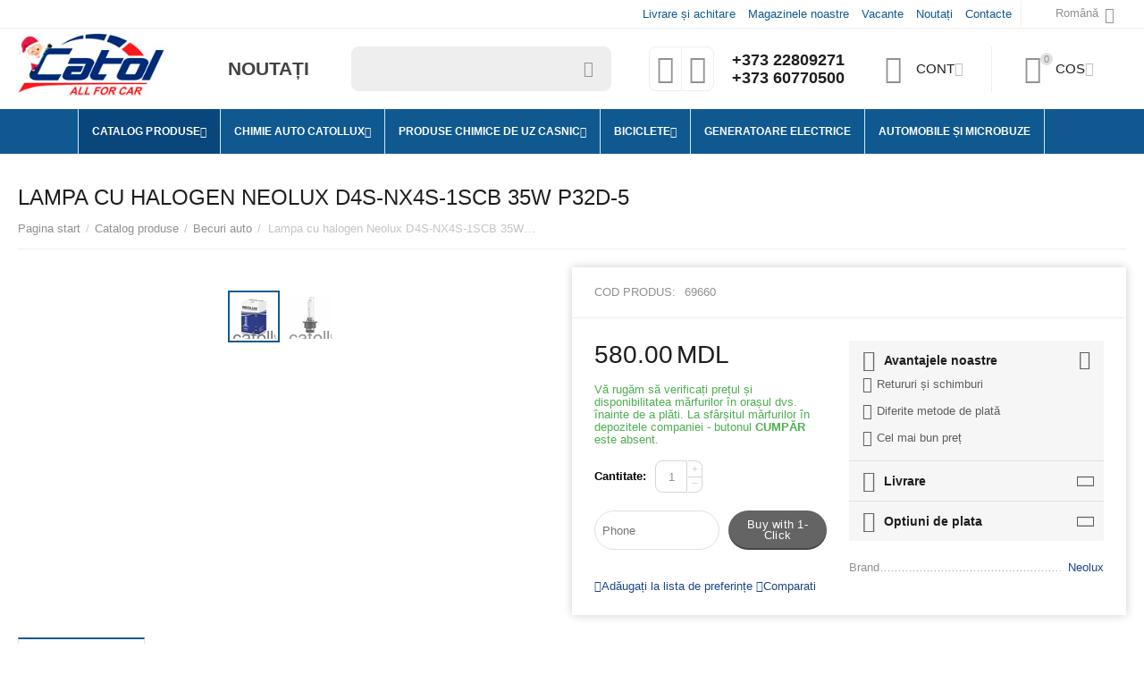

--- FILE ---
content_type: text/html; charset=utf-8
request_url: https://catollux.md/ro/catalog-produse/becuri-auto/lampa-cu-halogen-neolux-d4s-nx4s-1scb-35w-p32d-5/
body_size: 23310
content:
<!DOCTYPE html> <html lang="ro" dir="ltr"> <head> <title>Cumpara Lampa cu halogen Neolux D4S-NX4S-1SCB 35W P32D-5 în Chisinau, Moldova magazin online - catollux.md</title> <base href="https://catollux.md/" /> <meta http-equiv="Content-Type" content="text/html; charset=utf-8" data-ca-mode="ultimate" /> <meta name="viewport" content="initial-scale=1.0, width=device-width" /> <meta name="description" content="Lampa cu halogen Neolux D4S-NX4S-1SCB 35W P32D-5 cumpără în Chisinau, Moldova la cel mai bun preț 580 lei. Gamă largă de produse în secțiunea Becuri auto, de înaltă calitate. Livrare in toata Moldova." /> <meta name="keywords" content="Lampa cu halogen Neolux D4S-NX4S-1SCB 35W P32D-5 Catalog produse Becuri auto" /> <meta name="format-detection" content="telephone=no"> <link rel="canonical" href="https://catollux.md/ro/catalog-produse/becuri-auto/lampa-cu-halogen-neolux-d4s-nx4s-1scb-35w-p32d-5/" /> <link title="Русский" dir="ltr" type="text/html" rel="alternate" hreflang="x-default" href="https://catollux.md/ru/katalog-tovarov/avtolampy/ksenonovaya-lampa-neolux-d4s-nx4s-1scb-35w-p32d-5/" /> <link title="Русский" dir="ltr" type="text/html" rel="alternate" hreflang="ru" href="https://catollux.md/ru/katalog-tovarov/avtolampy/ksenonovaya-lampa-neolux-d4s-nx4s-1scb-35w-p32d-5/" /> <link title="Română" dir="ltr" type="text/html" rel="alternate" hreflang="ro" href="https://catollux.md/ro/catalog-produse/becuri-auto/lampa-cu-halogen-neolux-d4s-nx4s-1scb-35w-p32d-5/" /><meta property="og:type" content="website" /> <meta property="og:locale" content="ro" /> <meta property="og:title" content="Cumpara Lampa cu halogen Neolux D4S-NX4S-1SCB 35W P32D-5 în Chisinau, Moldova magazin online - catollux.md" /> <meta property="og:description" content="Lampa cu halogen Neolux D4S-NX4S-1SCB 35W P32D-5 cumpără în Chisinau, Moldova la cel mai bun preț 580 lei. Gamă largă de produse în secțiunea Becuri auto, de înaltă calitate. Livrare in toata Moldova." /> <meta property="og:url" content="https://catollux.md/ro/catalog-produse/becuri-auto/lampa-cu-halogen-neolux-d4s-nx4s-1scb-35w-p32d-5/" /> <meta property="og:image" content="https://catollux.md/images/watermarked/1/detailed/19/D4S.jpg" /> <link href="https://catollux.md/images/logos/15/Iconsitesm.png" rel="shortcut icon" type="image/png" /> <link type="text/css" rel="stylesheet" href="https://catollux.md/var/cache/misc/assets/design/themes/abt__unitheme2/css/standalone.0ef086d418afc0b7697b691487388a281756927297.css" /> <!-- Google Tag Manager --> <script data-no-defer>(function(w,d,s,l,i){w[l]=w[l]||[];w[l].push({'gtm.start':
new Date().getTime(),event:'gtm.js'});var f=d.getElementsByTagName(s)[0],
j=d.createElement(s),dl=l!='dataLayer'?'&l='+l:'';j.async=true;j.src=
'https://www.googletagmanager.com/gtm.js?id='+i+dl;f.parentNode.insertBefore(j,f);
})(window,document,'script','dataLayer','GTM-5ZDVFZQ');</script> <!-- End Google Tag Manager --> <!-- Inline script moved to the bottom of the page --> <!-- Inline script moved to the bottom of the page --> <!-- Inline script moved to the bottom of the page --><!-- Inline script moved to the bottom of the page --> <noscript> <img height="1" width="1" style="display:none" src="https://www.facebook.com/tr?id=515189989160523&ev=PageView&noscript=1";
    /> </noscript> </head> <body> <!-- Google Tag Manager (noscript) --> <noscript><iframe src="https://www.googletagmanager.com/ns.html?id=GTM-5ZDVFZQ" height="0" width="0" style="display:none;visibility:hidden"></iframe></noscript> <!-- End Google Tag Manager (noscript) --> <div class="ty-tygh   bp-tygh-container" id="tygh_container"> <div id="ajax_overlay" class="ty-ajax-overlay"></div> <div id="ajax_loading_box" class="ty-ajax-loading-box"></div> <div class="cm-notification-container notification-container"> </div> <div class="ty-helper-container " id="tygh_main_container"> <div class="tygh-top-panel clearfix"> <div class="container-fluid  top-grid"> <div class="container-fluid-row"> <div class="row-fluid "> <div class="span16 top-links-grid " > <div class="top-languages ty-float-right"> <div id="languages_41"> <div class="ty-select-wrapper"> <a class="ty-select-block__a cm-combination" id="sw_select_ro_wrap_language_696d46a4f0faa"> <i class="ty-select-block__a-flag ty-flag ty-flag-md" ></i> <span class="ty-select-block__a-item hidden-phone hidden-tablet">Română</span> <i class="ty-select-block__arrow ty-icon-down-micro"></i> </a> <div id="select_ro_wrap_language_696d46a4f0faa" class="ty-select-block cm-popup-box hidden"> <ul class="cm-select-list ty-select-block__list ty-flags"> <li class="ty-select-block__list-item"> <a rel="nofollow" href="https://catollux.md/ru/katalog-tovarov/avtolampy/ksenonovaya-lampa-neolux-d4s-nx4s-1scb-35w-p32d-5/" class="ty-select-block__list-a  " data-ca-country-code="ru" data-ca-name="ru"> <i class="ty-flag ty-flag-ru"></i>
                                        Русский                    </a> </li> <li class="ty-select-block__list-item"> <a rel="nofollow" href="https://catollux.md/ro/catalog-produse/becuri-auto/lampa-cu-halogen-neolux-d4s-nx4s-1scb-35w-p32d-5/" class="ty-select-block__list-a is-active " data-ca-country-code="md" data-ca-name="ro"> <i class="ty-flag ty-flag-md"></i>
                                        Română                    </a> </li> </ul> </div> </div> <!--languages_41--></div> </div><div class="top-quick-links ty-float-right"> <div class="ty-text-links-wrapper"> <span id="sw_text_links_10821" class="ty-text-links-btn cm-combination visible-phone"> <i class="ty-icon-short-list"></i> <i class="ty-icon-down-micro ty-text-links-btn__arrow"></i> </span> <ul id="text_links_10821" class="ty-text-links cm-popup-box ty-text-links_show_inline"> <li class="ty-text-links__item ty-level-0 ty-quick-menu__delivery"> <a class="ty-text-links__a" href="https://catollux.md/ro/livrare-i-plata-comenzii-ro/">Livrare și achitare</a> </li> <li class="ty-text-links__item ty-level-0 ty-quick-menu__pickup"> <a class="ty-text-links__a" href="https://catollux.md/ro/magazinele-noastre/">Magazinele noastre</a> </li> <li class="ty-text-links__item ty-level-0"> <a class="ty-text-links__a" href="https://catollux.md/ro/vacante/">Vacante</a> </li> <li class="ty-text-links__item ty-level-0"> <a class="ty-text-links__a" href="https://catollux.md/ro/blog-ro/">Noutați</a> </li> <li class="ty-text-links__item ty-level-0 ty-quick-menu__contacts"> <a class="ty-text-links__a" href="https://catollux.md/ro/contacte/">Contacte</a> </li> </ul> </div> </div> </div> </div> </div> </div> </div> <div class="tygh-header clearfix"> <div class="container-fluid  header-grid  default-header"> <div class="container-fluid-row"> <div class="row-fluid "> <div class="span3 top-logo-grid " > <div class="top-logo "> <div class="ty-logo-container"> <a href="https://catollux.md/ro/" title=""> <img class="ty-pict  ty-logo-container__image cm-image" id="det_img_335023064" src="https://catollux.md/images/logos/15/catol-logo_new_year.jpg" width="200" height="85" alt="" title=""/> </a> </div> </div> </div><div class="span2 hidden-phone hidden-tablet " > <div class="ty-dropdown-box__title ty-float-left"> <div class="ty-wysiwyg-content" data-ca-live-editor-object-id="0" data-ca-live-editor-object-type=""><p> <strong> <a href="https://catollux.md/ro/blog-ro/"> <span style="font-weight: bold;font-size:16pt;color:#444;line-height:1;">NOUTAȚI</span> </a> </strong> </p></div> </div> </div><div class="span4 search-grid " > <div class="ty-search-block"> <form action="https://catollux.md/ro/" name="search_form" method="get"> <input type="hidden" name="match" value="all" /> <input type="hidden" name="subcats" value="Y" /> <input type="hidden" name="pcode_from_q" value="Y" /> <input type="hidden" name="pshort" value="Y" /> <input type="hidden" name="pfull" value="Y" /> <input type="hidden" name="pname" value="Y" /> <input type="hidden" name="pkeywords" value="Y" /> <input type="hidden" name="search_performed" value="Y" /> <input type="text" name="q" value="" id="search_input" title="Cauta produse" class="ty-search-block__input cm-hint" /><button title="Cautati" class="ty-search-magnifier" type="submit"><i class="ty-icon-search"></i></button> <input type="hidden" name="dispatch" value="products.search" /> <input type="hidden" name="security_hash" class="cm-no-hide-input" value="45a474adab799ffea23a784fbdaed5ad" /></form> </div> </div><div class="span3 top-phones " > <div class="top-buttons-grid ty-float-left"> <div class="ut2-compared-products" id="abt__ut2_compared_products"> <a class="cm-tooltip ty-compare__a " href="https://catollux.md/ro/productfeatures-compare/" rel="nofollow" title="Vezi lista de comparare"><i class="ut2-icon-baseline-equalizer"></i></a> <!--abt__ut2_compared_products--></div> <div class="ut2-wishlist-count" id="abt__ut2_wishlist_count"> <a class="cm-tooltip ty-wishlist__a " href="https://catollux.md/ro/wishlist-view/" rel="nofollow" title="Vezi lista de preferințe"><i class="ut2-icon-baseline-favorite-border"></i></a> <!--abt__ut2_wishlist_count--></div> </div><div class=" ty-float-left"> <div class="ty-wysiwyg-content" data-ca-live-editor-object-id="0" data-ca-live-editor-object-type=""><div class="ut2-pn"> <div class="ut2-pn__items"> <!-- h6>Magazin, Muncești-75</h6 --> <a href="tel:+373 22809271">+373 22809271</a> <a href="tel:+373 60770500">+373 60770500</a> </div> <div class="ut2-pn__link"> </div> </div></div> </div> </div><div class="span3 account-cart-grid " > <div class="ut2-top-my-account ty-float-right"> <div class="ty-dropdown-box" id="account_info_10827"> <div id="sw_dropdown_943" class="ty-dropdown-box__title cm-combination"> <div> <a class="ac-title"> <i class="ut2-icon-outline-account-circle"></i> <span >Cont<i class="ut2-icon-outline-expand_more"></i></span> </a> </div> </div> <div id="dropdown_943" class="cm-popup-box ty-dropdown-box__content hidden"> <ul class="ty-account-info"> <li class="ty-account-info__item ty-dropdown-box__item"><a class="ty-account-info__a underlined" href="https://catollux.md/ro/orders-search/" rel="nofollow">Comenzi</a></li> <li class="ty-account-info__item ty-dropdown-box__item"><a class="ty-account-info__a underlined" href="https://catollux.md/ro/productfeatures-compare/" rel="nofollow">Lista de comparații</a></li> <li class="ty-account-info__item ty-dropdown-box__item"><a class="ty-account-info__a" href="https://catollux.md/ro/wishlist-view/" rel="nofollow">Listă de preferințe</a></li> </ul> <div class="ty-account-info__orders updates-wrapper track-orders" id="track_orders_block_10827"> <form action="https://catollux.md/ro/" method="POST" class="cm-ajax cm-post cm-ajax-full-render" name="track_order_quick"> <input type="hidden" name="result_ids" value="track_orders_block_*" /> <input type="hidden" name="return_url" value="index.php?sl=ro&amp;dispatch=products.view&amp;product_id=15087" /> <div class="ty-account-info__orders-txt">Urmarire comanda</div> <div class="ty-account-info__orders-input ty-control-group ty-input-append"> <label for="track_order_item10827" class="cm-required hidden">Urmarire comanda</label> <input type="text" size="20" class="ty-input-text cm-hint" id="track_order_item10827" name="track_data" value="ID-ul comenzii/E-mail" /> <button title="Mergeti" class="ty-btn-go" type="submit"><i class="ty-btn-go__icon ty-icon-right-dir"></i></button> <input type="hidden" name="dispatch" value="orders.track_request" /> </div> <input type="hidden" name="security_hash" class="cm-no-hide-input" value="45a474adab799ffea23a784fbdaed5ad" /></form> <!--track_orders_block_10827--></div> <div class="ty-account-info__buttons buttons-container"> <a href="https://catollux.md/ro/auth-loginform/?return_url=index.php%3Fsl%3Dro%26dispatch%3Dproducts.view%26product_id%3D15087" data-ca-target-id="login_block10827" class="cm-dialog-opener cm-dialog-auto-size ty-btn ty-btn__secondary" rel="nofollow">Autentificare</a><a href="https://catollux.md/ro/profiles-add-ro/" rel="nofollow" class="ty-btn ty-btn__primary">Inregistrati-va</a> <div  id="login_block10827" class="hidden" title="Autentificare"> <div class="ty-login-popup"> <form name="popup10827_form" action="https://catollux.md/ro/" method="post"> <input type="hidden" name="return_url" value="index.php?sl=ro&amp;dispatch=products.view&amp;product_id=15087" /> <input type="hidden" name="redirect_url" value="index.php?sl=ro&amp;dispatch=products.view&amp;product_id=15087" /> <div class="ty-control-group"> <label for="login_popup10827" class="ty-login__filed-label ty-control-group__label cm-required cm-trim cm-email">E-mail</label> <input type="text" id="login_popup10827" name="user_login" size="30" value="" class="ty-login__input cm-focus" /> </div> <div class="ty-control-group ty-password-forgot"> <label for="psw_popup10827" class="ty-login__filed-label ty-control-group__label ty-password-forgot__label cm-required">Parola</label><a href="https://catollux.md/index.php?dispatch=auth.recover_password" class="ty-password-forgot__a" tabindex="5">V-ati uitat parola?</a> <input type="password" id="psw_popup10827" name="password" size="30" value="" class="ty-login__input" maxlength="32" /> </div> <div class="ty-login-reglink ty-center"> <a class="ty-login-reglink__a" href="https://catollux.md/ro/profiles-add-ro/" rel="nofollow">Inregistrati-va pentru a crea un cont nou</a> </div> <div class="buttons-container clearfix"> <div class="ty-float-right"> <button  class="ty-btn__login ty-btn__secondary ty-btn" type="submit" name="dispatch[auth.login]" ><span><span>Autentificare</span></span></button> </div> <div class="ty-login__remember-me"> <label for="remember_me_popup10827" class="ty-login__remember-me-label"><input class="checkbox" type="checkbox" name="remember_me" id="remember_me_popup10827" value="Y" />tine-ma minte</label> </div> </div> <input type="hidden" name="security_hash" class="cm-no-hide-input" value="45a474adab799ffea23a784fbdaed5ad" /></form> </div> </div> </div> <!--account_info_10827--></div> </div> </div><div class="ut2-top-cart-content ty-float-right"> <div class="ty-dropdown-box" id="cart_status_10828"> <div id="sw_dropdown_10828" class="ty-dropdown-box__title cm-combination"> <a href="https://catollux.md/ro/checkout-cart/" class="ac-title ty-hand"> <i class="ut2-icon-outline-cart empty"><span class="ty-minicart-count ty-hand empty">0</span></i><span>Cos<i class="ut2-icon-outline-expand_more"></i></span> </a> </div> <div id="dropdown_10828" class="cm-popup-box ty-dropdown-box__content hidden"> <div class="cm-cart-content cm-cart-content-thumb cm-cart-content-delete"> <div class="ty-cart-items"> <div class="ty-cart-items__empty ty-center">Cosul este gol</div> </div> <div class="cm-cart-buttons ty-cart-content__buttons buttons-container hidden"> <div class="ty-float-left"> <a href="https://catollux.md/ro/checkout-cart/" rel="nofollow" class="ty-btn ty-btn__secondary">Vizualizati cosul</a> </div> </div> </div> </div> <!--cart_status_10828--></div> </div> </div> </div> </div><div class="container-fluid-row container-fluid-row-full-width top-menu-grid"> <div class="row-fluid "> <div class="span13 offset3 " > <div class="top-menu "> <div class="ut2-h__menu   "><div class="ty-menu__wrapper"><a href="javascript:void(0);" onclick="$(this).next().toggleClass('view');$(this).toggleClass('open');" class="ty-menu__menu-btn m-button"><i class="ut2-icon-outline-menu"></i></a><ul class="ty-menu__items cm-responsive-menu"><li class="ty-menu__item cm-menu-item-responsive ty-menu__item-active"><a class="ty-menu__item-toggle visible-phone cm-responsive-menu-toggle"><i class="ut2-icon-outline-expand_more"></i></a><a  href="https://catollux.md/ro/catalog-produse/" class="ty-menu__item-link a-first-lvl"><span ><bdi >Catalog produse<i class="ut2-icon-outline-expand_more"></i></bdi></span></a> <div class="ty-menu__submenu" id="topmenu_472_bc1e0b10d5254346871ed02aa15d4bb3"><ul class="ty-menu__submenu-items  cm-responsive-menu-submenu"><ul class="ty-menu__submenu-col"><li class="ty-top-mine__submenu-col"><div class="ty-menu__submenu-item-header"><a href="https://catollux.md/ro/catalog-produse/uleiuri-si-aditivi/" class="ty-menu__submenu-link"><bdi>Uleiuri si aditivi</bdi></a></div><a class="ty-menu__item-toggle visible-phone cm-responsive-menu-toggle"><i class="ut2-icon-outline-expand_more"></i></a><div class="ty-menu__submenu"><ul class="ty-menu__submenu-list hiddenCol cm-responsive-menu-submenu" style="height: 105px;"><li class="ty-menu__submenu-item"><a href="https://catollux.md/ro/catalog-produse/uleiuri-si-aditivi/pentru-motorina/" class="ty-menu__submenu-link"><bdi>Pentru motorina</bdi></a></li><li class="ty-menu__submenu-item"><a href="https://catollux.md/ro/catalog-produse/uleiuri-si-aditivi/uleiuri-de-motor/" class="ty-menu__submenu-link"><bdi>Uleiuri de motor</bdi></a></li><li class="ty-menu__submenu-item"><a href="https://catollux.md/ro/catalog-produse/uleiuri-si-aditivi/ulei-hidraulic/" class="ty-menu__submenu-link"><bdi>Ulei hidraulic</bdi></a></li><li class="ty-menu__submenu-item"><a href="https://catollux.md/ro/catalog-produse/uleiuri-si-aditivi/lichide-tehnice/" class="ty-menu__submenu-link"><bdi>Lichide tehnice</bdi></a></li><li class="ty-menu__submenu-item"><a href="https://catollux.md/ro/catalog-produse/uleiuri-si-aditivi/aditivi-motor/" class="ty-menu__submenu-link"><bdi>Aditivi motor</bdi></a></li><li class="ty-menu__submenu-item"><a href="https://catollux.md/ro/catalog-produse/uleiuri-si-aditivi/uleiuri-transmisie/" class="ty-menu__submenu-link"><bdi>Uleiuri transmisie</bdi></a></li><li class="ty-menu__submenu-item"><a href="https://catollux.md/ro/catalog-produse/uleiuri-si-aditivi/uleiuri-moto/" class="ty-menu__submenu-link"><bdi>Uleiuri moto</bdi></a></li><li class="ty-menu__submenu-item"><a href="https://catollux.md/ro/catalog-produse/uleiuri-si-aditivi/ulei-spalare-motor/" class="ty-menu__submenu-link"><bdi>Ulei spalare motor</bdi></a></li><li class="ty-menu__submenu-item"><a href="https://catollux.md/ro/catalog-produse/uleiuri-si-aditivi/ulei-industrial/" class="ty-menu__submenu-link"><bdi>Ulei industrial</bdi></a></li><li class="ty-menu__submenu-item"><a href="https://catollux.md/ro/catalog-produse/uleiuri-si-aditivi/ulei-pentru-compresor/" class="ty-menu__submenu-link"><bdi>Ulei pentru compresor</bdi></a></li> </ul><a href="javascript:void(0);" onMouseOver="$(this).prev().addClass('view');$(this).addClass('hidden');" class="ut2-more"><span>Mai mult</span></a></div></li><li class="ty-top-mine__submenu-col"><div class="ty-menu__submenu-item-header"><a href="https://catollux.md/ro/catalog-produse/anvelope/" class="ty-menu__submenu-link"><bdi>Anvelope</bdi></a></div><a class="ty-menu__item-toggle visible-phone cm-responsive-menu-toggle"><i class="ut2-icon-outline-expand_more"></i></a><div class="ty-menu__submenu"><ul class="ty-menu__submenu-list hiddenCol cm-responsive-menu-submenu" style="height: 105px;"><li class="ty-menu__submenu-item"><a href="https://catollux.md/ro/catalog-produse/anvelope/anvelope-de-vara/" class="ty-menu__submenu-link"><bdi>Anvelope de vara</bdi></a></li><li class="ty-menu__submenu-item"><a href="https://catollux.md/ro/catalog-produse/anvelope/anvelope-de-iarna/" class="ty-menu__submenu-link"><bdi>Anvelope de iarna</bdi></a></li><li class="ty-menu__submenu-item"><a href="https://catollux.md/ro/catalog-produse/anvelope/all-season/" class="ty-menu__submenu-link"><bdi> All season</bdi></a></li><li class="ty-menu__submenu-item"><a href="https://catollux.md/ro/catalog-produse/anvelope/camera-de-aer-anvelope/" class="ty-menu__submenu-link"><bdi>Camera de aer anvelope</bdi></a></li><li class="ty-menu__submenu-item"><a href="https://catollux.md/ro/catalog-produse/anvelope/anvelope-pentru-camioane-si-autobuze/" class="ty-menu__submenu-link"><bdi>Anvelope pentru camioane si autobuze</bdi></a></li><li class="ty-menu__submenu-item"><a href="https://catollux.md/ro/catalog-produse/anvelope/accesorii-pentru-anvelope-si-roti/" class="ty-menu__submenu-link"><bdi>Accesorii pentru anvelope si roti</bdi></a></li> </ul><a href="javascript:void(0);" onMouseOver="$(this).prev().addClass('view');$(this).addClass('hidden');" class="ut2-more"><span>Mai mult</span></a></div></li></ul><ul class="ty-menu__submenu-col"><li class="ty-top-mine__submenu-col"><div class="ty-menu__submenu-item-header"><a href="https://catollux.md/ro/catalog-produse/chimie-auto/" class="ty-menu__submenu-link"><bdi>Chimie auto</bdi></a></div><a class="ty-menu__item-toggle visible-phone cm-responsive-menu-toggle"><i class="ut2-icon-outline-expand_more"></i></a><div class="ty-menu__submenu"><ul class="ty-menu__submenu-list hiddenCol cm-responsive-menu-submenu" style="height: 105px;"><li class="ty-menu__submenu-item"><a href="https://catollux.md/ro/catalog-produse/chimie-auto/cosmetica-auto-and-accesorii/" class="ty-menu__submenu-link"><bdi>Cosmetica auto &amp; Accesorii</bdi></a></li><li class="ty-menu__submenu-item"><a href="https://catollux.md/ro/catalog-produse/chimie-auto/vopsele-spray/" class="ty-menu__submenu-link"><bdi>Vopsele spray</bdi></a></li><li class="ty-menu__submenu-item"><a href="https://catollux.md/ro/catalog-produse/chimie-auto/solutii-pentru-spalatorii-auto/" class="ty-menu__submenu-link"><bdi>Solutii pentru spalatorii auto</bdi></a></li><li class="ty-menu__submenu-item"><a href="https://catollux.md/ro/catalog-produse/chimie-auto/adezivi-si-agenti-de-etansare/" class="ty-menu__submenu-link"><bdi>Adezivi si agenti de etansare</bdi></a></li><li class="ty-menu__submenu-item"><a href="https://catollux.md/ro/catalog-produse/chimie-auto/vopsea-auto-profesionala/" class="ty-menu__submenu-link"><bdi>Vopsea auto profesionala</bdi></a></li><li class="ty-menu__submenu-item"><a href="https://catollux.md/ro/catalog-produse/chimie-auto/lichid-de-racire/" class="ty-menu__submenu-link"><bdi>Lichid de racire</bdi></a></li><li class="ty-menu__submenu-item"><a href="https://catollux.md/ro/catalog-produse/chimie-auto/lichid-de-frana/" class="ty-menu__submenu-link"><bdi>lichid de frana</bdi></a></li><li class="ty-menu__submenu-item"><a href="https://catollux.md/ro/catalog-produse/chimie-auto/lubrifianti/" class="ty-menu__submenu-link"><bdi>Lubrifianti</bdi></a></li><li class="ty-menu__submenu-item"><a href="https://catollux.md/ro/catalog-produse/chimie-auto/vopsea-termorezistenta/" class="ty-menu__submenu-link"><bdi>Vopsea termorezistenta</bdi></a></li><li class="ty-menu__submenu-item"><a href="https://catollux.md/ro/catalog-produse/chimie-auto/lacuri-auto/" class="ty-menu__submenu-link"><bdi>Lacuri auto</bdi></a></li><li class="ty-menu__submenu-item"><a href="https://catollux.md/ro/catalog-produse/chimie-auto/glet/" class="ty-menu__submenu-link"><bdi>Glet</bdi></a></li><li class="ty-menu__submenu-item"><a href="https://catollux.md/ro/catalog-produse/chimie-auto/produse-pentru-curarea-lustruirea-i-protecia-caroseriei/" class="ty-menu__submenu-link"><bdi>Produse pentru curățarea, lustruirea și protecția caroseriei</bdi></a></li><li class="ty-menu__submenu-item"><a href="https://catollux.md/ro/catalog-produse/chimie-auto/produse-pentru-curarea-i-lustruirea-interiorului-automobilului/" class="ty-menu__submenu-link"><bdi>Produse pentru curățarea și lustruirea interiorului automobilului</bdi></a></li><li class="ty-menu__submenu-item"><a href="https://catollux.md/ro/catalog-produse/chimie-auto/spray-de-spalare-piese/" class="ty-menu__submenu-link"><bdi>Spray de spalare piese</bdi></a></li><li class="ty-menu__submenu-item"><a href="https://catollux.md/ro/catalog-produse/chimie-auto/produse-pentru-geamuri/" class="ty-menu__submenu-link"><bdi>Produse pentru geamuri</bdi></a></li> </ul><a href="javascript:void(0);" onMouseOver="$(this).prev().addClass('view');$(this).addClass('hidden');" class="ut2-more"><span>Mai mult</span></a></div></li><li class="ty-top-mine__submenu-col"><div class="ty-menu__submenu-item-header"><a href="https://catollux.md/ro/catalog-produse/filtre-auto/" class="ty-menu__submenu-link"><bdi>Filtre auto</bdi></a></div><a class="ty-menu__item-toggle visible-phone cm-responsive-menu-toggle"><i class="ut2-icon-outline-expand_more"></i></a><div class="ty-menu__submenu"><ul class="ty-menu__submenu-list cm-responsive-menu-submenu" ><li class="ty-menu__submenu-item"><a href="https://catollux.md/ro/catalog-produse/filtre-auto/filtre-de-aer/" class="ty-menu__submenu-link"><bdi>Filtre de aer</bdi></a></li><li class="ty-menu__submenu-item"><a href="https://catollux.md/ro/catalog-produse/filtre-auto/filtre-de-combustibil/" class="ty-menu__submenu-link"><bdi>Filtre de combustibil</bdi></a></li><li class="ty-menu__submenu-item"><a href="https://catollux.md/ro/catalog-produse/filtre-auto/filtre-de-ulei/" class="ty-menu__submenu-link"><bdi>Filtre de ulei</bdi></a></li><li class="ty-menu__submenu-item"><a href="https://catollux.md/ro/catalog-produse/filtre-auto/filtre-de-salon/" class="ty-menu__submenu-link"><bdi>Filtre de salon</bdi></a></li> </ul></div></li></ul><ul class="ty-menu__submenu-col"><li class="ty-top-mine__submenu-col"><div class="ty-menu__submenu-item-header ty-menu__submenu-item-header-active"><a href="https://catollux.md/ro/catalog-produse/becuri-auto/" class="ty-menu__submenu-link"><bdi>Becuri auto</bdi></a></div><div class="ty-menu__submenu"><ul class="ty-menu__submenu-list cm-responsive-menu-submenu" ></ul></div></li><li class="ty-top-mine__submenu-col"><div class="ty-menu__submenu-item-header"><a href="https://catollux.md/ro/catalog-produse/placute-de-frana/" class="ty-menu__submenu-link"><bdi>Placute de frana</bdi></a></div><div class="ty-menu__submenu"><ul class="ty-menu__submenu-list cm-responsive-menu-submenu" ></ul></div></li></ul><ul class="ty-menu__submenu-col"><li class="ty-top-mine__submenu-col"><div class="ty-menu__submenu-item-header"><a href="https://catollux.md/ro/catalog-produse/bujii-de-aprindere/" class="ty-menu__submenu-link"><bdi>Bujii de aprindere </bdi></a></div><div class="ty-menu__submenu"><ul class="ty-menu__submenu-list cm-responsive-menu-submenu" ></ul></div></li><li class="ty-top-mine__submenu-col"><div class="ty-menu__submenu-item-header"><a href="https://catollux.md/ro/catalog-produse/accesorii-auto/" class="ty-menu__submenu-link"><bdi>Accesorii auto</bdi></a></div><a class="ty-menu__item-toggle visible-phone cm-responsive-menu-toggle"><i class="ut2-icon-outline-expand_more"></i></a><div class="ty-menu__submenu"><ul class="ty-menu__submenu-list hiddenCol cm-responsive-menu-submenu" style="height: 105px;"><li class="ty-menu__submenu-item"><a href="https://catollux.md/ro/catalog-produse/accesorii-auto/trusa-medicala/" class="ty-menu__submenu-link"><bdi>Trusa medicala</bdi></a></li><li class="ty-menu__submenu-item"><a href="https://catollux.md/ro/catalog-produse/accesorii-auto/stingtoare/" class="ty-menu__submenu-link"><bdi>Stingătoare</bdi></a></li><li class="ty-menu__submenu-item"><a href="https://catollux.md/ro/catalog-produse/accesorii-auto/echipamente-auto/" class="ty-menu__submenu-link"><bdi>Echipamente auto</bdi></a></li><li class="ty-menu__submenu-item"><a href="https://catollux.md/ro/catalog-produse/accesorii-auto/electronica-auto/" class="ty-menu__submenu-link"><bdi>Electronica Auto</bdi></a></li><li class="ty-menu__submenu-item"><a href="https://catollux.md/ro/catalog-produse/accesorii-auto/aromatizatoare/" class="ty-menu__submenu-link"><bdi>Aromatizatoare</bdi></a></li><li class="ty-menu__submenu-item"><a href="https://catollux.md/ro/catalog-produse/accesorii-auto/covorae-auto/" class="ty-menu__submenu-link"><bdi>Covoraşe auto</bdi></a></li><li class="ty-menu__submenu-item"><a href="https://catollux.md/ro/catalog-produse/accesorii-auto/paravanturi/" class="ty-menu__submenu-link"><bdi>Paravânturi</bdi></a></li><li class="ty-menu__submenu-item"><a href="https://catollux.md/ro/catalog-produse/accesorii-auto/parasolar/" class="ty-menu__submenu-link"><bdi>Parasolar</bdi></a></li><li class="ty-menu__submenu-item"><a href="https://catollux.md/ro/catalog-produse/accesorii-auto/cablu-de-otel-remorcare-tractare/" class="ty-menu__submenu-link"><bdi>Cablu de otel Remorcare Tractare </bdi></a></li><li class="ty-menu__submenu-item"><a href="https://catollux.md/ro/catalog-produse/accesorii-auto/capace-roi/" class="ty-menu__submenu-link"><bdi>Capace roți</bdi></a></li><li class="ty-menu__submenu-item"><a href="https://catollux.md/ro/catalog-produse/accesorii-auto/huse/" class="ty-menu__submenu-link"><bdi>Huse</bdi></a></li><li class="ty-menu__submenu-item"><a href="https://catollux.md/ro/catalog-produse/accesorii-auto/raclete-perii-raclete-de-ap/" class="ty-menu__submenu-link"><bdi>Raclete, perii, raclete de apă</bdi></a></li><li class="ty-menu__submenu-item"><a href="https://catollux.md/ro/catalog-produse/accesorii-auto/canistre-combustibil/" class="ty-menu__submenu-link"><bdi>Canistre combustibil</bdi></a></li><li class="ty-menu__submenu-item"><a href="https://catollux.md/ro/catalog-produse/accesorii-auto/masini-de-spalat-sub-presiune/" class="ty-menu__submenu-link"><bdi>Masini de spalat sub presiune</bdi></a></li><li class="ty-menu__submenu-item"><a href="https://catollux.md/ro/catalog-produse/accesorii-auto/pulverizatoare/" class="ty-menu__submenu-link"><bdi>PULVERIZATOARE</bdi></a></li><li class="ty-menu__submenu-item"><a href="https://catollux.md/ro/catalog-produse/accesorii-auto/scule-de-mana-i-unelte/" class="ty-menu__submenu-link"><bdi>Scule de mana și unelte</bdi></a></li><li class="ty-menu__submenu-item"><a href="https://catollux.md/ro/catalog-produse/accesorii-auto/accesorii-pentru-repararea-caroseriei/" class="ty-menu__submenu-link"><bdi>Accesorii pentru repararea și întreținerea caroseriei</bdi></a></li><li class="ty-menu__submenu-item"><a href="https://catollux.md/ro/catalog-produse/accesorii-auto/accesorii-pentru-repararea-i-intreinerea-interiorului-automobilului/" class="ty-menu__submenu-link"><bdi>Accesorii pentru repararea și întreținerea interiorului automobilului</bdi></a></li><li class="ty-menu__submenu-item"><a href="https://catollux.md/ro/catalog-produse/accesorii-auto/echipament-individual-de-protectie/" class="ty-menu__submenu-link"><bdi>Echipament individual de protectie</bdi></a></li><li class="ty-menu__submenu-item"><a href="https://catollux.md/ro/catalog-produse/accesorii-auto/alte-accesorii-auto/" class="ty-menu__submenu-link"><bdi>Alte accesorii auto</bdi></a></li> </ul><a href="javascript:void(0);" onMouseOver="$(this).prev().addClass('view');$(this).addClass('hidden');" class="ut2-more"><span>Mai mult</span></a></div></li></ul><ul class="ty-menu__submenu-col"><li class="ty-top-mine__submenu-col"><div class="ty-menu__submenu-item-header"><a href="https://catollux.md/ro/catalog-produse/baterii-auto/" class="ty-menu__submenu-link"><bdi>Baterii auto</bdi></a></div><div class="ty-menu__submenu"><ul class="ty-menu__submenu-list cm-responsive-menu-submenu" ></ul></div></li><li class="ty-top-mine__submenu-col"><div class="ty-menu__submenu-item-header"><a href="https://catollux.md/ro/catalog-produse/hladagenty-ro/" class="ty-menu__submenu-link"><bdi> FREON</bdi></a></div><div class="ty-menu__submenu"><ul class="ty-menu__submenu-list cm-responsive-menu-submenu" ></ul></div></li></ul></ul> </div> </li> <li class="ty-menu__item cm-menu-item-responsive"><a class="ty-menu__item-toggle visible-phone cm-responsive-menu-toggle"><i class="ut2-icon-outline-expand_more"></i></a><a  href="https://catollux.md/ro/chimie-auto-catollux/" class="ty-menu__item-link a-first-lvl"><span ><bdi >CHIMIE AUTO Catollux<i class="ut2-icon-outline-expand_more"></i></bdi></span></a> <div class="ty-menu__submenu" id="topmenu_472_0f611ece7d15cd0dda7670e4e90e9c24"><ul class="ty-menu__submenu-items ty-menu__submenu-items-simple   cm-responsive-menu-submenu"><li class="ty-menu__submenu-item"><a class="ty-menu__submenu-link" href="https://catollux.md/ro/chimie-auto-catollux/chimie-auto/"><bdi>Chimie auto</bdi></a></li><li class="ty-menu__submenu-item"><a class="ty-menu__submenu-link" href="https://catollux.md/ro/chimie-auto-catollux/antigel-and-lichid-de-racire/"><bdi>Antigel &amp; Lichid  de racire</bdi></a></li><li class="ty-menu__submenu-item"><a class="ty-menu__submenu-link" href="https://catollux.md/ro/chimie-auto-catollux/lichid-de-parbriz/"><bdi>Lichid de parbriz</bdi></a></li><li class="ty-menu__submenu-item"><a class="ty-menu__submenu-link" href="https://catollux.md/ro/chimie-auto-catollux/produse-chimice-profesionale/"><bdi>Produse chimice profesionale</bdi></a></li><li class="ty-menu__submenu-item"><a class="ty-menu__submenu-link" href="https://catollux.md/ro/chimie-auto-catollux/sticle-plastic-pet/"><bdi>Sticle plastic PET</bdi></a></li> </ul></div> </li> <li class="ty-menu__item cm-menu-item-responsive"><a class="ty-menu__item-toggle visible-phone cm-responsive-menu-toggle"><i class="ut2-icon-outline-expand_more"></i></a><a  href="https://catollux.md/ro/produse-chimice-de-uz-casnic-catollux-ro/" class="ty-menu__item-link a-first-lvl"><span ><bdi >Produse chimice de uz casnic<i class="ut2-icon-outline-expand_more"></i></bdi></span></a> <div class="ty-menu__submenu" id="topmenu_472_e2beb4cfd65fd4120cb3688560916b3f"><ul class="ty-menu__submenu-items  cm-responsive-menu-submenu"><ul class="ty-menu__submenu-col"><li class="ty-top-mine__submenu-col"><div class="ty-menu__submenu-item-header"><a href="https://catollux.md/ro/produse-chimice-de-uz-casnic-catollux-ro/produse-de-curatenie-si-intretinere-a-locuintei/" class="ty-menu__submenu-link"><bdi>Produse de curatenie si intretinere a locuintei</bdi></a></div><a class="ty-menu__item-toggle visible-phone cm-responsive-menu-toggle"><i class="ut2-icon-outline-expand_more"></i></a><div class="ty-menu__submenu"><ul class="ty-menu__submenu-list hiddenCol cm-responsive-menu-submenu" style="height: 105px;"><li class="ty-menu__submenu-item"><a href="https://catollux.md/ro/produse-chimice-de-uz-casnic-catollux-ro/produse-de-curatenie-si-intretinere-a-locuintei/produse-de-rufe-i-de-ingrijire-a-rufelor/" class="ty-menu__submenu-link"><bdi>Produse de rufe și de îngrijire a rufelor</bdi></a></li><li class="ty-menu__submenu-item"><a href="https://catollux.md/ro/produse-chimice-de-uz-casnic-catollux-ro/produse-de-curatenie-si-intretinere-a-locuintei/detergeni-pentru-buctrie/" class="ty-menu__submenu-link"><bdi>Detergenți pentru bucătărie</bdi></a></li><li class="ty-menu__submenu-item"><a href="https://catollux.md/ro/produse-chimice-de-uz-casnic-catollux-ro/produse-de-curatenie-si-intretinere-a-locuintei/detergeni-pentru-baie/" class="ty-menu__submenu-link"><bdi>Detergenți pentru baie</bdi></a></li><li class="ty-menu__submenu-item"><a href="https://catollux.md/ro/produse-chimice-de-uz-casnic-catollux-ro/produse-de-curatenie-si-intretinere-a-locuintei/detergeni-universali/" class="ty-menu__submenu-link"><bdi>Detergenți universali</bdi></a></li><li class="ty-menu__submenu-item"><a href="https://catollux.md/ro/produse-chimice-de-uz-casnic-catollux-ro/produse-de-curatenie-si-intretinere-a-locuintei/detergeni-pentru-geamuri/" class="ty-menu__submenu-link"><bdi>Detergenți pentru geamuri</bdi></a></li><li class="ty-menu__submenu-item"><a href="https://catollux.md/ro/produse-chimice-de-uz-casnic-catollux-ro/produse-de-curatenie-si-intretinere-a-locuintei/detergeni-pentru-podele/" class="ty-menu__submenu-link"><bdi>Detergenți pentru podele</bdi></a></li><li class="ty-menu__submenu-item"><a href="https://catollux.md/ro/produse-chimice-de-uz-casnic-catollux-ro/produse-de-curatenie-si-intretinere-a-locuintei/detergeni-pentru-covoare-i-tapierie/" class="ty-menu__submenu-link"><bdi>Detergenți pentru covoare și tapițerie</bdi></a></li> </ul><a href="javascript:void(0);" onMouseOver="$(this).prev().addClass('view');$(this).addClass('hidden');" class="ut2-more"><span>Mai mult</span></a></div></li></ul><ul class="ty-menu__submenu-col"><li class="ty-top-mine__submenu-col"><div class="ty-menu__submenu-item-header"><a href="https://catollux.md/ro/produse-chimice-de-uz-casnic-catollux-ro/produse-de-ingrijire-personal/" class="ty-menu__submenu-link"><bdi>Produse de îngrijire personală</bdi></a></div><a class="ty-menu__item-toggle visible-phone cm-responsive-menu-toggle"><i class="ut2-icon-outline-expand_more"></i></a><div class="ty-menu__submenu"><ul class="ty-menu__submenu-list cm-responsive-menu-submenu" ><li class="ty-menu__submenu-item"><a href="https://catollux.md/ro/produse-chimice-de-uz-casnic-catollux-ro/produse-de-ingrijire-personal/sapun-lichid-pentru-maini/" class="ty-menu__submenu-link"><bdi>Săpun lichid pentru mâini</bdi></a></li><li class="ty-menu__submenu-item"><a href="https://catollux.md/ro/produse-chimice-de-uz-casnic-catollux-ro/produse-de-ingrijire-personal/geluri-de-dus/" class="ty-menu__submenu-link"><bdi>Geluri de duș</bdi></a></li> </ul></div></li></ul><ul class="ty-menu__submenu-col"><li class="ty-top-mine__submenu-col"><div class="ty-menu__submenu-item-header"><a href="https://catollux.md/ro/produse-chimice-de-uz-casnic-catollux-ro/detergeni-profesioniti/" class="ty-menu__submenu-link"><bdi>Detergenți profesioniști</bdi></a></div><div class="ty-menu__submenu"><ul class="ty-menu__submenu-list cm-responsive-menu-submenu" ></ul></div></li></ul><ul class="ty-menu__submenu-col"><li class="ty-top-mine__submenu-col"><div class="ty-menu__submenu-item-header"><a href="https://catollux.md/ro/produse-chimice-de-uz-casnic-catollux-ro/produse-antibacteriene/" class="ty-menu__submenu-link"><bdi>Produse antibacteriene</bdi></a></div><a class="ty-menu__item-toggle visible-phone cm-responsive-menu-toggle"><i class="ut2-icon-outline-expand_more"></i></a><div class="ty-menu__submenu"><ul class="ty-menu__submenu-list cm-responsive-menu-submenu" ><li class="ty-menu__submenu-item"><a href="https://catollux.md/ro/produse-chimice-de-uz-casnic-catollux-ro/produse-antibacteriene/igienizarea-mainilor/" class="ty-menu__submenu-link"><bdi>Igienizarea mainilor</bdi></a></li><li class="ty-menu__submenu-item"><a href="https://catollux.md/ro/produse-chimice-de-uz-casnic-catollux-ro/produse-antibacteriene/produse-pentru-dezinfectarea-suprafeelor/" class="ty-menu__submenu-link"><bdi>Produse pentru dezinfectarea suprafețelor</bdi></a></li> </ul></div></li></ul></ul> </div> </li> <li class="ty-menu__item cm-menu-item-responsive"><a class="ty-menu__item-toggle visible-phone cm-responsive-menu-toggle"><i class="ut2-icon-outline-expand_more"></i></a><a  href="https://catollux.md/ro/biciclete/" class="ty-menu__item-link a-first-lvl"><span ><bdi >Biciclete<i class="ut2-icon-outline-expand_more"></i></bdi></span></a> <div class="ty-menu__submenu" id="topmenu_472_fbb702650d41fa5d7190d1cf4aabd8f6"><ul class="ty-menu__submenu-items  cm-responsive-menu-submenu"><ul class="ty-menu__submenu-col"><li class="ty-top-mine__submenu-col"><div class="ty-menu__submenu-item-header"><a href="https://catollux.md/ro/biciclete/hardtail/" class="ty-menu__submenu-link"><bdi>Hardtail</bdi></a></div><div class="ty-menu__submenu"><ul class="ty-menu__submenu-list cm-responsive-menu-submenu" ></ul></div></li></ul><ul class="ty-menu__submenu-col"><li class="ty-top-mine__submenu-col"><div class="ty-menu__submenu-item-header"><a href="https://catollux.md/ro/biciclete/bicicleta-pliabila-si-pentru-oras/" class="ty-menu__submenu-link"><bdi>Biciclete pliabile și pentru oraș</bdi></a></div><a class="ty-menu__item-toggle visible-phone cm-responsive-menu-toggle"><i class="ut2-icon-outline-expand_more"></i></a><div class="ty-menu__submenu"><ul class="ty-menu__submenu-list cm-responsive-menu-submenu" ><li class="ty-menu__submenu-item"><a href="https://catollux.md/ro/biciclete/bicicleta-pliabila-si-pentru-oras/biciclete-pliabile/" class="ty-menu__submenu-link"><bdi>Biciclete pliabile</bdi></a></li><li class="ty-menu__submenu-item"><a href="https://catollux.md/ro/biciclete/bicicleta-pliabila-si-pentru-oras/biciclete-de-oras/" class="ty-menu__submenu-link"><bdi>Biciclete de oras</bdi></a></li> </ul></div></li></ul><ul class="ty-menu__submenu-col"><li class="ty-top-mine__submenu-col"><div class="ty-menu__submenu-item-header"><a href="https://catollux.md/ro/biciclete/sport-i-turism/" class="ty-menu__submenu-link"><bdi>Sport și turism</bdi></a></div><div class="ty-menu__submenu"><ul class="ty-menu__submenu-list cm-responsive-menu-submenu" ></ul></div></li></ul><ul class="ty-menu__submenu-col"><li class="ty-top-mine__submenu-col"><div class="ty-menu__submenu-item-header"><a href="https://catollux.md/ro/biciclete/biciclete-pentru-adolesceni/" class="ty-menu__submenu-link"><bdi>Biciclete sî trotinete pentru adolescenți</bdi></a></div><div class="ty-menu__submenu"><ul class="ty-menu__submenu-list cm-responsive-menu-submenu" ></ul></div></li></ul><ul class="ty-menu__submenu-col"><li class="ty-top-mine__submenu-col"><div class="ty-menu__submenu-item-header"><a href="https://catollux.md/ro/biciclete/bicicleta-pentru-copii/" class="ty-menu__submenu-link"><bdi>Bicicleta pentru copii</bdi></a></div><div class="ty-menu__submenu"><ul class="ty-menu__submenu-list cm-responsive-menu-submenu" ></ul></div></li></ul></ul> </div> </li> <li class="ty-menu__item ty-menu__item-nodrop"><a  href="https://catollux.md/ro/generatoare-electrice/" class="ty-menu__item-link a-first-lvl"><span ><bdi >Generatoare electrice</bdi></span></a> </li> <li class="ty-menu__item ty-menu__item-nodrop"><a  href="https://catollux.md/ro/avtomobili-i-mikroavtobusy/" class="ty-menu__item-link a-first-lvl"><span ><bdi >Automobile și microbuze</bdi></span></a> </li> </ul> </div> </div> </div> </div> </div> </div> </div> </div> <div class="tygh-content clearfix"> <div class="container-fluid  content-grid"> <div class="container-fluid-row"> <div class="row-fluid "> <div class="span16 main-content-grid " > <!-- Inline script moved to the bottom of the page --> <div class="ut2-pb ty-product-block ty-product-detail "> <h1 class="ut2-pb__title" ><bdi>Lampa cu halogen Neolux D4S-NX4S-1SCB 35W P32D-5</bdi></h1> <div id="breadcrumbs_11"> <div class="ty-breadcrumbs clearfix"> <a href="https://catollux.md/ro/" class="ty-breadcrumbs__a">Pagina start</a><span class="ty-breadcrumbs__slash">/</span><a href="https://catollux.md/ro/catalog-produse/" class="ty-breadcrumbs__a">Catalog produse</a><span class="ty-breadcrumbs__slash">/</span><a href="https://catollux.md/ro/catalog-produse/becuri-auto/" class="ty-breadcrumbs__a">Becuri auto</a><span class="ty-breadcrumbs__slash">/</span><span class="ty-breadcrumbs__current"><bdi>Lampa cu halogen Neolux D4S-NX4S-1SCB 35W P32D-5</bdi></span> </div> <!--breadcrumbs_11--></div> <div class="ut2-pb__wrapper clearfix"> <div itemscope itemtype="http://schema.org/Product"> <meta itemprop="sku" content="69660" /> <meta itemprop="name" content="Lampa cu halogen Neolux D4S-NX4S-1SCB 35W P32D-5" /> <meta itemprop="description" content="" /> <meta itemprop="image" content="https://catollux.md/images/watermarked/1/detailed/19/D4S.jpg" /> <meta itemprop="image" content="https://catollux.md/images/watermarked/1/detailed/19/D2S-1_qmtt-b4.jpg" /> <div itemprop="offers" itemscope itemtype="http://schema.org/Offer"> <link itemprop="url" href="https://catollux.md/ro/catalog-produse/becuri-auto/lampa-cu-halogen-neolux-d4s-nx4s-1scb-35w-p32d-5/"> <link itemprop="availability" href="http://schema.org/InStock" /> <meta itemprop="priceCurrency" content="MDA"/> <meta itemprop="price" content="580"/> </div> <div itemprop="brand" itemscope itemtype="http://schema.org/Thing"> <meta itemprop="name" content="Neolux" /> </div> <meta itemprop="brand" content="Neolux"> </div> <div class="ut2-pb__img-wrapper ty-product-block__img-wrapper"> <div class="ut2-pb__img cm-reload-15087" id="product_images_15087_update"> <div class="ty-product-img cm-preview-wrapper" id="product_images_15087696d46a510bd1"> <a id="det_img_link_15087696d46a510bd1_19521" data-ca-image-id="preview[product_images_15087696d46a510bd1]" class="cm-image-previewer cm-previewer ty-previewer" data-ca-image-width="500" data-ca-image-height="500" href="https://catollux.md/images/watermarked/1/detailed/19/D4S.jpg" title="Lampa cu halogen Neolux D4S-NX4S-1SCB 35W P32D-5 "><img class="ty-pict   lazyOwl cm-image" id="det_img_15087696d46a510bd1_19521" data-src="https://catollux.md/images/watermarked/1/thumbnails/550/450/detailed/19/D4S.jpg.gif" alt="Lampa cu halogen Neolux D4S-NX4S-1SCB 35W P32D-5 " title="Lampa cu halogen Neolux D4S-NX4S-1SCB 35W P32D-5 "/><svg class="ty-pict__container" aria-hidden="true" width="550" height="450" viewBox="0 0 550 450" style="max-height: 100%; max-width: 100%; position: absolute; top: 0; left: 50%; transform: translateX(-50%); z-index: -1;"><rect fill="transparent" width="550" height="450"></rect></svg> <span class="ty-previewer__icon hidden-phone"></span></a> <a id="det_img_link_15087696d46a510bd1_19519" data-ca-image-id="preview[product_images_15087696d46a510bd1]" class="cm-image-previewer hidden cm-previewer ty-previewer" data-ca-image-width="500" data-ca-image-height="500" href="https://catollux.md/images/watermarked/1/detailed/19/D2S-1_qmtt-b4.jpg" title="Lampa cu halogen Neolux D4S-NX4S-1SCB 35W P32D-5 "><img class="ty-pict   lazyOwl cm-image" id="det_img_15087696d46a510bd1_19519" data-src="https://catollux.md/images/watermarked/1/thumbnails/550/450/detailed/19/D2S-1_qmtt-b4.jpg.gif" alt="Lampa cu halogen Neolux D4S-NX4S-1SCB 35W P32D-5 " title="Lampa cu halogen Neolux D4S-NX4S-1SCB 35W P32D-5 "/><svg class="ty-pict__container" aria-hidden="true" width="550" height="450" viewBox="0 0 550 450" style="max-height: 100%; max-width: 100%; position: absolute; top: 0; left: 50%; transform: translateX(-50%); z-index: -1;"><rect fill="transparent" width="550" height="450"></rect></svg> <span class="ty-previewer__icon hidden-phone"></span></a> </div> <div class="ty-product-thumbnails ty-center cm-image-gallery" id="images_preview_15087696d46a510bd1" style="width: 550px;"> <a data-ca-gallery-large-id="det_img_link_15087696d46a510bd1_19521"class="cm-thumbnails-mini active ty-product-thumbnails__item"data-ca-image-order="0"data-ca-parent="#product_images_15087696d46a510bd1"><img class="ty-pict   cm-image" id="det_img_15087696d46a510bd1_19521_mini" src="https://catollux.md/images/watermarked/1/thumbnails/50/50/detailed/19/D4S.jpg.gif" alt="Lampa cu halogen Neolux D4S-NX4S-1SCB 35W P32D-5 " title="Lampa cu halogen Neolux D4S-NX4S-1SCB 35W P32D-5 "/> </a><a data-ca-gallery-large-id="det_img_link_15087696d46a510bd1_19519"class="cm-thumbnails-mini ty-product-thumbnails__item"data-ca-image-order="1"data-ca-parent="#product_images_15087696d46a510bd1"><img class="ty-pict   cm-image" id="det_img_15087696d46a510bd1_19519_mini" src="https://catollux.md/images/watermarked/1/thumbnails/50/50/detailed/19/D2S-1_qmtt-b4.jpg.gif" alt="Lampa cu halogen Neolux D4S-NX4S-1SCB 35W P32D-5 " title="Lampa cu halogen Neolux D4S-NX4S-1SCB 35W P32D-5 "/> </a> </div> <!-- Inline script moved to the bottom of the page --> <!-- Inline script moved to the bottom of the page --> <!--product_images_15087_update--></div> </div> <div class="ut2-pb__right"> <form action="https://catollux.md/ro/" method="post" name="product_form_15087" enctype="multipart/form-data" class="cm-disable-empty-files  cm-ajax cm-ajax-full-render cm-ajax-status-middle "> <input type="hidden" name="result_ids" value="cart_status*,wish_list*,checkout*,account_info*,abt__ut2_wishlist_count" /> <input type="hidden" name="redirect_url" value="index.php?sl=ro&amp;dispatch=products.view&amp;product_id=15087" /> <input type="hidden" name="product_data[15087][product_id]" value="15087" /> <div class="top-product-layer"> <div class="ut2-pb__sku"> <div class="ty-control-group ty-sku-item cm-hidden-wrapper cm-reload-15087" id="sku_update_15087"> <input type="hidden" name="appearance[show_sku]" value="1" /> <label class="ty-control-group__label" id="sku_15087">Cod produs:</label> <span class="ty-control-group__item">69660</span> <!--sku_update_15087--></div> </div> </div> <div class="cols-wrap"> <div class="col-left"> <div class="prices-container price-wrap"> <div class="ty-product-prices"> <span class="cm-reload-15087  ty-nowrap" id="old_price_update_15087"> <!--old_price_update_15087--></span> <div class="ut2-pb__price-actual"> <span class="cm-reload-15087 ty-price-update" id="price_update_15087"> <input type="hidden" name="appearance[show_price_values]" value="1" /> <input type="hidden" name="appearance[show_price]" value="1" /> <span class="ty-price" id="line_discounted_price_15087"><bdi><span id="sec_discounted_price_15087" class="ty-price-num">580.00</span>&nbsp;<span class="ty-price-num">MDL</span></bdi></span> <!--price_update_15087--></span> </div> <span class="cm-reload-15087" id="line_discount_update_15087"> <input type="hidden" name="appearance[show_price_values]" value="1" /> <input type="hidden" name="appearance[show_list_discount]" value="1" /> <!--line_discount_update_15087--></span> </div> </div> <div class="cm-reload-15087 stock-wrap" id="product_amount_update_15087"> <input type="hidden" name="appearance[show_product_amount]" value="1" /> <div class="ty-control-group product-list-field"> <span class="ty-qty-in-stock ty-control-group__item" id="in_stock_info_15087">
                                                            Vă rugăm să verificați prețul și disponibilitatea mărfurilor în orașul dvs. înainte de a plăti. La sfârșitul mărfurilor în depozitele companiei - butonul <strong>CUMPĂR </strong>este absent.
                                                    </span> </div> <!--product_amount_update_15087--></div> <div class="ut2-pb__option"> <div class="cm-reload-15087" id="product_options_update_15087"> <input type="hidden" name="appearance[show_product_options]" value="1" /> <input type="hidden" name="appearance[details_page]" value="1" /> <input type="hidden" name="additional_info[info_type]" value="D" /> <input type="hidden" name="additional_info[get_icon]" value="1" /> <input type="hidden" name="additional_info[get_detailed]" value="1" /> <input type="hidden" name="additional_info[get_additional]" value="" /> <input type="hidden" name="additional_info[get_options]" value="1" /> <input type="hidden" name="additional_info[get_discounts]" value="1" /> <input type="hidden" name="additional_info[get_features]" value="" /> <input type="hidden" name="additional_info[get_extra]" value="" /> <input type="hidden" name="additional_info[get_taxed_prices]" value="1" /> <input type="hidden" name="additional_info[get_for_one_product]" value="1" /> <input type="hidden" name="additional_info[detailed_params]" value="1" /> <input type="hidden" name="additional_info[features_display_on]" value="C" /> <input type="hidden" name="additional_info[get_active_options]" value="" /> <!-- Inline script moved to the bottom of the page --> <!--product_options_update_15087--></div> </div> <div class="ut2-pb__advanced-option clearfix"> <div class="cm-reload-15087" id="advanced_options_update_15087"> <input type="hidden" name="appearance[dont_show_points]" value="" /> <div class="ty-reward-group product-list-field hidden"> <span class="ty-control-group__label">Puncte premiu:</span> <span class="ty-control-group__item" id="reward_points_15087"><bdi>0 points</bdi></span> </div> <!--advanced_options_update_15087--></div> </div> <div class="ut2-qty__wrap  ut2-pb__field-group"> <div class="cm-reload-15087" id="qty_update_15087"> <input type="hidden" name="appearance[show_qty]" value="1" /> <input type="hidden" name="appearance[capture_options_vs_qty]" value="" /> <div class="ty-qty clearfix changer" id="qty_15087"> <label class="ty-control-group__label" for="qty_count_15087">Cantitate:</label> <div class="ty-center ty-value-changer cm-value-changer"> <a class="cm-increase ty-value-changer__increase">&#43;</a> <input  type="text" size="5" class="ty-value-changer__input cm-amount" id="qty_count_15087" name="product_data[15087][amount]" value="1" data-ca-min-qty="1" /> <a class="cm-decrease ty-value-changer__decrease">&minus;</a> </div> </div> <!--qty_update_15087--></div> </div> <div class="ut2-pb__button ty-product-block__button"> <div class="cm-reload-15087 " id="add_to_cart_update_15087"> <input type="hidden" name="appearance[show_add_to_cart]" value="1" /> <input type="hidden" name="appearance[show_list_buttons]" value="" /> <input type="hidden" name="appearance[but_role]" value="big" /> <input type="hidden" name="appearance[quick_view]" value="" /> <div class="ab__qobp_product"> <input type="hidden" name="ab__qobp[product_amount]" value="2" /> <div class="ab__qobp_content"><input type="text" name="ab__qobp_data[phone]" class="input-medium ab__qobp_phone cm-mask-phone" placeholder="Phone"> <button id="ab__qobp_product" class="ty-btn__secondary ty-btn__ab__qobp ty-btn" type="submit" name="dispatch[ab__qobp.add]" ><span><span>Buy with 1-Click</span></span></button> </div> </div> <!--add_to_cart_update_15087--></div> </div> <div class="ut2-pb__short-descr" ></div> </div> <div class="col-right"> <div class="ab__mb_items" style="background-color: #ffffff"> <div class="ab__mb_item"> <div id="sw_ab__mb_item_1_11" class="ab__mb_item-title cm-combination open"> <i class="ut2-icon-outline-new_releases ab__mb_item-icon" style="color:#666666"></i> <div class="ab__mb_item-name">Avantajele noastre</div> </div> <div id="ab__mb_item_1_11" class="ab__mb_item-description ty-wysiwyg-content"> <p><i class="ut2-icon-baseline-loop"></i><span class="cm-tooltip" title="Puteți returna articolele achiziționate în termen de 14 zile cu o chitanță. Articolul trebuie să fie în stare bună stare și să aibă toate ambalajul original.">Retururi și schimburi</span></p> <p><i class="ut2-icon-baseline-credit_card"></i> <span class="cm-tooltip" title="Plătiți bunurile în modurile convenabile pentru dvs.: prin transfer bancar, cu card de credit pe site la momentul comenzii, în numerar la primirea comenzii la punctul de ridicare">Diferite metode de plată</span></p> <p><i class="ut2-icon-baseline-whatshot"></i> <span class="cm-tooltip" title="Suntem mândri de prețurile noastre, acestea sunt verificate în fiecare zi de sute de clienți care alegeți internetul nostru - magazin!">Cel mai bun preț</span></p> </div> </div> <div class="ab__mb_item"> <div id="sw_ab__mb_item_2_11" class="ab__mb_item-title cm-combination"> <i class="ut2-icon-outline-local_shipping ab__mb_item-icon" style="color:#666666"></i> <div class="ab__mb_item-name">Livrare</div> </div> <div id="ab__mb_item_2_11" class="ab__mb_item-description ty-wysiwyg-content" style="display: none;"> <ul><li>În jurul Chișinăului <span class="cm-tooltip" title="La comandă mai mare de 500 lei - Gratuit."><i class="ut2-icon-outline-info-circle"></i > </span></li><li>Spre suburbiile Chișinăului <span class="cm-tooltip" title="Cost livrare - 100 lei."><i class="ut2-icon-outline-info-circle"> </i></span></li><li>În Moldova <span class="cm-tooltip" title="Cost livrare - 200 lei."><i class="ut2-icon-outline-info-circle"></i></span></li><li>Ridicare <span class="cm-tooltip" title="Punctul de ridicare este selectat la plasarea comenzii online."><i class="ut2-icon-outline-info-circle"></i></span></li></ul> </div> </div> <div class="ab__mb_item"> <div id="sw_ab__mb_item_3_11" class="ab__mb_item-title cm-combination"> <i class="ut2-icon-baseline-credit_card ab__mb_item-icon" style="color:#666666"></i> <div class="ab__mb_item-name">Optiuni de plata</div> </div> <div id="ab__mb_item_3_11" class="ab__mb_item-description ty-wysiwyg-content" style="display: none;"> <ul> <li>Carduri Visa și MasterCard <span class="cm-tooltip" title="Pentru persoane fizice"><i class="ut2-icon-outline-info-circle"></i></span></ li > <li>Plată fără numerar <span class="cm-tooltip" title="Pentru persoane juridice"><i class="ut2-icon-outline-info-circle"></i></span></li> <li>Numerar la colectare la punctul de ridicare <span class="cm-tooltip" title="Punctul de ridicare este selectat la plasarea comenzii online"><i class="ut2-icon-outline-info-circle"></i ></span></li> </ul> </div> </div> </div> <div class="brand"> <div class="ty-features-list"><em> <a href="https://catollux.md/ro/catalog-produse/becuri-auto/?features_hash=1-701"><span class="ty-control-group"><span class="ty-product-feature__label"><em>Brand</em></span><span><em>Neolux</em></span></span></a></em></div> </div> </div> </div> <div class="bottom-product-layer"> <a class="ut2-add-to-wish label cm-tooltip" rel="nofollow"><i class="ut2-icon-baseline-favorite"></i>Adăugați la lista de preferințe</a> <a class="ut2-add-to-compare label cm-ajax cm-ajax-full-render cm-tooltip" href="https://catollux.md/index.php?dispatch=product_features.add_product&amp;product_id=15087&amp;redirect_url=index.php%3Fsl%3Dro%26dispatch%3Dproducts.view%26product_id%3D15087" title="Adaugă la lista de comparaţie" data-ca-target-id="comparison_list,account_info*,abt__ut2_compared_products" rel="nofollow"><i class="ut2-icon-baseline-equalizer"></i>Comparati</a> </div> <input type="hidden" name="security_hash" class="cm-no-hide-input" value="45a474adab799ffea23a784fbdaed5ad" /></form> </div> </div> <!-- Inline script moved to the bottom of the page --> <div class="ty-tabs cm-j-tabs  clearfix"><ul class="ty-tabs__list" ><li id="features" class="ty-tabs__item cm-js active"><a class="ty-tabs__a" >Caracteristici</a></li></ul></div> <div class="cm-tabs-content ty-tabs__content clearfix" id="tabs_content"> <div id="content_description" class="ty-wysiwyg-content content-description"> </div> <div id="content_features" class="ty-wysiwyg-content content-features"> <div class="ty-product-feature"> <div class="ty-product-feature__label">Brand:</div> <div class="ty-product-feature__value">Neolux</div> </div> <div class="ty-product-feature-group"> <div class="ty-subheader">
    
    Лампочки

    </div> <div class="ty-product-feature"> <div class="ty-product-feature__label">Putere:</div> <div class="ty-product-feature__value">55w</div> </div> <div class="ty-product-feature"> <div class="ty-product-feature__label">Set complet:</div> <div class="ty-product-feature__value">1buc.</div> </div> <div class="ty-product-feature"> <div class="ty-product-feature__label">Soclu:</div> <div class="ty-product-feature__value">P32d-5</div> </div> <div class="ty-product-feature"> <div class="ty-product-feature__label">Tensiune nominală:</div> <div class="ty-product-feature__value">12v</div> </div> <div class="ty-product-feature"> <div class="ty-product-feature__label">Tip bec:</div> <div class="ty-product-feature__value">D4S</div> </div> </div> </div> <div id="content_files" class="ty-wysiwyg-content content-files"> </div> <div id="content_attachments" class="ty-wysiwyg-content content-attachments"> </div> </div> </div> <div class="product-details"> </div> </div> </div> </div><div class="container-fluid-row container-fluid-row-full-width fill--gray"> <div class="row-fluid "> <div class="span16 ut2-top-bottom" > <div class="row-fluid "> <div class="span16  " > <div class="ty-tabs cm-j-tabs cm-j-tabs-disable-convertation clearfix"><ul class="ty-tabs__list"><li id="abt__ut2_grid_tab_9395_326_12018_products_15087" data-block="9395_326_12018_products_15087" class="abt__ut2_grid_tabs ty-tabs__item cm-js cm-ajax active"><span class="ty-tabs__span">ATI PUTEA FI INTERESAT</span></li><li id="abt__ut2_grid_tab_9395_962_10863_products_15087" data-block="9395_962_10863_products_15087" class="abt__ut2_grid_tabs ty-tabs__item cm-js cm-ajax"><span class="ty-tabs__span">Recent vizualizate</span></li></ul></div> <div class="cm-tabs-content ty-tabs__content clearfix"> <div id="content_abt__ut2_grid_tab_9395_326_12018_products_15087"><div id="scroll_list_326" class="owl-carousel ty-scroller-list grid-list no-buttons ut2-scroller-advanced"> <div class="ut2-gl__item " style="407px"> <form action="https://catollux.md/ro/" method="post" name="product_form_32600012666" enctype="multipart/form-data" class="cm-disable-empty-files  cm-ajax cm-ajax-full-render cm-ajax-status-middle "> <input type="hidden" name="result_ids" value="cart_status*,wish_list*,checkout*,account_info*,abt__ut2_wishlist_count" /> <input type="hidden" name="redirect_url" value="index.php?sl=ro&amp;dispatch=products.view&amp;product_id=15087" /> <input type="hidden" name="product_data[12666][product_id]" value="12666" /> <div class="ut2-gl__body" style="min-height: px"><div class="ut2-gl__image" style="height: 270px"> <a href="https://catollux.md/ro/catalog-produse/becuri-auto/bec-auto-xenon-neolux-d2s-nx2s-d2sc1/"> <img class="ty-pict   lazyOwl cm-image" id="det_img_32600012666" data-src="https://catollux.md/images/watermarked/1/thumbnails/270/270/detailed/14/54948.jpg.gif" alt="Bec auto xenon Neolux D2S NX2S-D2SC1 " title="Bec auto xenon Neolux D2S NX2S-D2SC1 "/> </a> <div class="ut2-gl__buttons"> <a class="ut2-quick-view-button cm-dialog-opener cm-tooltip cm-dialog-auto-size" title="Vizualizare rapida" data-ca-view-id="12666" data-ca-target-id="product_quick_view" href="https://catollux.md/index.php?dispatch=products.quick_view&amp;product_id=12666&amp;prev_url=index.php%3Fsl%3Dro%26dispatch%3Dproducts.view%26product_id%3D15087&amp;n_plain=Y&amp;n_items=12666%2C12676%2C12680%2C12996%2C13721%2C13723%2C13724%2C13725%2C13726%2C13773" data-ca-dialog-title="Vizualizator direct produse" rel="nofollow"><i class="ut2-icon ut2-icon-baseline-visibility"></i></a> <a class="ut2-add-to-wish cm-submit cm-tooltip" title="Adaugă în lista de dorințe" id="button_wishlist_32600012666" data-ca-dispatch="dispatch[wishlist.add..12666]" rel="nofollow"><i class="ut2-icon-baseline-favorite"></i></a> <a class="ut2-add-to-compare cm-ajax cm-ajax-full-render cm-tooltip" href="https://catollux.md/index.php?dispatch=product_features.add_product&amp;product_id=12666&amp;redirect_url=index.php%3Fsl%3Dro%26dispatch%3Dproducts.view%26product_id%3D15087" title="Adaugă la lista de comparaţie" data-ca-target-id="comparison_list,account_info*,abt__ut2_compared_products" rel="nofollow"><i class="ut2-icon-baseline-equalizer"></i></a> </div></div> <div class="ut2-gl__rating no-rating"></div> <div class="ty-control-group ty-sku-item cm-hidden-wrapper cm-reload-32600012666" id="sku_update_32600012666"> <input type="hidden" name="appearance[show_sku]" value="1" /> <label class="ty-control-group__label" id="sku_32600012666">Cod produs:</label> <span class="ty-control-group__item">54948</span> <!--sku_update_32600012666--></div> <div class="ut2-gl__name"> <a href="https://catollux.md/ro/catalog-produse/becuri-auto/bec-auto-xenon-neolux-d2s-nx2s-d2sc1/" class="product-title" title="Bec auto xenon Neolux D2S NX2S-D2SC1" >Bec auto xenon Neolux D2S NX2S-D2SC1</a> </div><div class="ut2-gl__price "><div> <span class="cm-reload-32600012666  ty-nowrap" id="old_price_update_32600012666"> <!--old_price_update_32600012666--></span> </div><div> <span class="cm-reload-32600012666 ty-price-update" id="price_update_32600012666"> <input type="hidden" name="appearance[show_price_values]" value="1" /> <input type="hidden" name="appearance[show_price]" value="1" /> <span class="ty-price" id="line_discounted_price_32600012666"><bdi><span id="sec_discounted_price_32600012666" class="ty-price-num">460.00</span>&nbsp;<span class="ty-price-num">MDL</span></bdi></span> <!--price_update_32600012666--></span> <span class="cm-reload-32600012666" id="line_discount_update_32600012666"> <input type="hidden" name="appearance[show_price_values]" value="1" /> <input type="hidden" name="appearance[show_list_discount]" value="1" /> <!--line_discount_update_32600012666--></span> </div></div></div> <input type="hidden" name="security_hash" class="cm-no-hide-input" value="45a474adab799ffea23a784fbdaed5ad" /></form> </div> <div class="ut2-gl__item " style="407px"> <form action="https://catollux.md/ro/" method="post" name="product_form_32600012676" enctype="multipart/form-data" class="cm-disable-empty-files  cm-ajax cm-ajax-full-render cm-ajax-status-middle "> <input type="hidden" name="result_ids" value="cart_status*,wish_list*,checkout*,account_info*,abt__ut2_wishlist_count" /> <input type="hidden" name="redirect_url" value="index.php?sl=ro&amp;dispatch=products.view&amp;product_id=15087" /> <input type="hidden" name="product_data[12676][product_id]" value="12676" /> <div class="ut2-gl__body" style="min-height: px"><div class="ut2-gl__image" style="height: 270px"> <a href="https://catollux.md/ro/catalog-produse/becuri-auto/bec-auto-neolux-r10w-24v-10w-ba15s/"> <img class="ty-pict   lazyOwl cm-image" id="det_img_32600012676" data-src="https://catollux.md/images/watermarked/1/thumbnails/270/270/detailed/14/53420.jpg.gif" alt="Bec auto NEOLUX - R10W 24V 10W BA15s " title="Bec auto NEOLUX - R10W 24V 10W BA15s "/> </a> <div class="ut2-gl__buttons"> <a class="ut2-quick-view-button cm-dialog-opener cm-tooltip cm-dialog-auto-size" title="Vizualizare rapida" data-ca-view-id="12676" data-ca-target-id="product_quick_view" href="https://catollux.md/index.php?dispatch=products.quick_view&amp;product_id=12676&amp;prev_url=index.php%3Fsl%3Dro%26dispatch%3Dproducts.view%26product_id%3D15087&amp;n_plain=Y&amp;n_items=12666%2C12676%2C12680%2C12996%2C13721%2C13723%2C13724%2C13725%2C13726%2C13773" data-ca-dialog-title="Vizualizator direct produse" rel="nofollow"><i class="ut2-icon ut2-icon-baseline-visibility"></i></a> <a class="ut2-add-to-wish cm-submit cm-tooltip" title="Adaugă în lista de dorințe" id="button_wishlist_32600012676" data-ca-dispatch="dispatch[wishlist.add..12676]" rel="nofollow"><i class="ut2-icon-baseline-favorite"></i></a> <a class="ut2-add-to-compare cm-ajax cm-ajax-full-render cm-tooltip" href="https://catollux.md/index.php?dispatch=product_features.add_product&amp;product_id=12676&amp;redirect_url=index.php%3Fsl%3Dro%26dispatch%3Dproducts.view%26product_id%3D15087" title="Adaugă la lista de comparaţie" data-ca-target-id="comparison_list,account_info*,abt__ut2_compared_products" rel="nofollow"><i class="ut2-icon-baseline-equalizer"></i></a> </div></div> <div class="ut2-gl__rating no-rating"></div> <div class="ty-control-group ty-sku-item cm-hidden-wrapper cm-reload-32600012676" id="sku_update_32600012676"> <input type="hidden" name="appearance[show_sku]" value="1" /> <label class="ty-control-group__label" id="sku_32600012676">Cod produs:</label> <span class="ty-control-group__item">53420</span> <!--sku_update_32600012676--></div> <div class="ut2-gl__name"> <a href="https://catollux.md/ro/catalog-produse/becuri-auto/bec-auto-neolux-r10w-24v-10w-ba15s/" class="product-title" title="Bec auto NEOLUX - R10W 24V 10W BA15s" >Bec auto NEOLUX - R10W 24V 10W BA15s</a> </div><div class="ut2-gl__price "><div> <span class="cm-reload-32600012676  ty-nowrap" id="old_price_update_32600012676"> <!--old_price_update_32600012676--></span> </div><div> <span class="cm-reload-32600012676 ty-price-update" id="price_update_32600012676"> <input type="hidden" name="appearance[show_price_values]" value="1" /> <input type="hidden" name="appearance[show_price]" value="1" /> <span class="ty-price" id="line_discounted_price_32600012676"><bdi><span id="sec_discounted_price_32600012676" class="ty-price-num">10.00</span>&nbsp;<span class="ty-price-num">MDL</span></bdi></span> <!--price_update_32600012676--></span> <span class="cm-reload-32600012676" id="line_discount_update_32600012676"> <input type="hidden" name="appearance[show_price_values]" value="1" /> <input type="hidden" name="appearance[show_list_discount]" value="1" /> <!--line_discount_update_32600012676--></span> </div></div></div> <input type="hidden" name="security_hash" class="cm-no-hide-input" value="45a474adab799ffea23a784fbdaed5ad" /></form> </div> <div class="ut2-gl__item " style="407px"> <form action="https://catollux.md/ro/" method="post" name="product_form_32600012680" enctype="multipart/form-data" class="cm-disable-empty-files  cm-ajax cm-ajax-full-render cm-ajax-status-middle "> <input type="hidden" name="result_ids" value="cart_status*,wish_list*,checkout*,account_info*,abt__ut2_wishlist_count" /> <input type="hidden" name="redirect_url" value="index.php?sl=ro&amp;dispatch=products.view&amp;product_id=15087" /> <input type="hidden" name="product_data[12680][product_id]" value="12680" /> <div class="ut2-gl__body" style="min-height: px"><div class="ut2-gl__image" style="height: 270px"> <a href="https://catollux.md/ro/catalog-produse/becuri-auto/bec-halogen-osram-ultra-life-h11/"> <img class="ty-pict   lazyOwl cm-image" id="det_img_32600012680" data-src="https://catollux.md/images/watermarked/1/thumbnails/270/270/detailed/14/54935.jpg.gif" alt="Bec halogen Osram Ultra Life H11 " title="Bec halogen Osram Ultra Life H11 "/> </a> <div class="ut2-gl__buttons"> <a class="ut2-quick-view-button cm-dialog-opener cm-tooltip cm-dialog-auto-size" title="Vizualizare rapida" data-ca-view-id="12680" data-ca-target-id="product_quick_view" href="https://catollux.md/index.php?dispatch=products.quick_view&amp;product_id=12680&amp;prev_url=index.php%3Fsl%3Dro%26dispatch%3Dproducts.view%26product_id%3D15087&amp;n_plain=Y&amp;n_items=12666%2C12676%2C12680%2C12996%2C13721%2C13723%2C13724%2C13725%2C13726%2C13773" data-ca-dialog-title="Vizualizator direct produse" rel="nofollow"><i class="ut2-icon ut2-icon-baseline-visibility"></i></a> <a class="ut2-add-to-wish cm-submit cm-tooltip" title="Adaugă în lista de dorințe" id="button_wishlist_32600012680" data-ca-dispatch="dispatch[wishlist.add..12680]" rel="nofollow"><i class="ut2-icon-baseline-favorite"></i></a> <a class="ut2-add-to-compare cm-ajax cm-ajax-full-render cm-tooltip" href="https://catollux.md/index.php?dispatch=product_features.add_product&amp;product_id=12680&amp;redirect_url=index.php%3Fsl%3Dro%26dispatch%3Dproducts.view%26product_id%3D15087" title="Adaugă la lista de comparaţie" data-ca-target-id="comparison_list,account_info*,abt__ut2_compared_products" rel="nofollow"><i class="ut2-icon-baseline-equalizer"></i></a> </div></div> <div class="ut2-gl__rating no-rating"></div> <div class="ty-control-group ty-sku-item cm-hidden-wrapper cm-reload-32600012680" id="sku_update_32600012680"> <input type="hidden" name="appearance[show_sku]" value="1" /> <label class="ty-control-group__label" id="sku_32600012680">Cod produs:</label> <span class="ty-control-group__item">54935</span> <!--sku_update_32600012680--></div> <div class="ut2-gl__name"> <a href="https://catollux.md/ro/catalog-produse/becuri-auto/bec-halogen-osram-ultra-life-h11/" class="product-title" title="Bec halogen Osram Ultra Life H11" >Bec halogen Osram Ultra Life H11</a> </div><div class="ut2-gl__price "><div> <span class="cm-reload-32600012680  ty-nowrap" id="old_price_update_32600012680"> <!--old_price_update_32600012680--></span> </div><div> <span class="cm-reload-32600012680 ty-price-update" id="price_update_32600012680"> <input type="hidden" name="appearance[show_price_values]" value="1" /> <input type="hidden" name="appearance[show_price]" value="1" /> <span class="ty-price" id="line_discounted_price_32600012680"><bdi><span id="sec_discounted_price_32600012680" class="ty-price-num">500.00</span>&nbsp;<span class="ty-price-num">MDL</span></bdi></span> <!--price_update_32600012680--></span> <span class="cm-reload-32600012680" id="line_discount_update_32600012680"> <input type="hidden" name="appearance[show_price_values]" value="1" /> <input type="hidden" name="appearance[show_list_discount]" value="1" /> <!--line_discount_update_32600012680--></span> </div></div></div> <input type="hidden" name="security_hash" class="cm-no-hide-input" value="45a474adab799ffea23a784fbdaed5ad" /></form> </div> <div class="ut2-gl__item " style="407px"> <form action="https://catollux.md/ro/" method="post" name="product_form_32600012996" enctype="multipart/form-data" class="cm-disable-empty-files  cm-ajax cm-ajax-full-render cm-ajax-status-middle "> <input type="hidden" name="result_ids" value="cart_status*,wish_list*,checkout*,account_info*,abt__ut2_wishlist_count" /> <input type="hidden" name="redirect_url" value="index.php?sl=ro&amp;dispatch=products.view&amp;product_id=15087" /> <input type="hidden" name="product_data[12996][product_id]" value="12996" /> <div class="ut2-gl__body" style="min-height: px"><div class="ut2-gl__image" style="height: 270px"> <a href="https://catollux.md/ro/catalog-produse/becuri-auto/lampa-cu-halogen-osram-64193-nl-150-h4-12v-60-55w/"> <img class="ty-pict   lazyOwl cm-image" id="det_img_32600012996" data-src="https://catollux.md/images/watermarked/1/thumbnails/270/270/detailed/15/59935.jpg.gif" alt="Lampa cu halogen Osram 64193 NL +150%  H4 12V 60/55W " title="Lampa cu halogen Osram 64193 NL +150%  H4 12V 60/55W "/> </a> <div class="ut2-gl__buttons"> <a class="ut2-quick-view-button cm-dialog-opener cm-tooltip cm-dialog-auto-size" title="Vizualizare rapida" data-ca-view-id="12996" data-ca-target-id="product_quick_view" href="https://catollux.md/index.php?dispatch=products.quick_view&amp;product_id=12996&amp;prev_url=index.php%3Fsl%3Dro%26dispatch%3Dproducts.view%26product_id%3D15087&amp;n_plain=Y&amp;n_items=12666%2C12676%2C12680%2C12996%2C13721%2C13723%2C13724%2C13725%2C13726%2C13773" data-ca-dialog-title="Vizualizator direct produse" rel="nofollow"><i class="ut2-icon ut2-icon-baseline-visibility"></i></a> <a class="ut2-add-to-wish cm-submit cm-tooltip" title="Adaugă în lista de dorințe" id="button_wishlist_32600012996" data-ca-dispatch="dispatch[wishlist.add..12996]" rel="nofollow"><i class="ut2-icon-baseline-favorite"></i></a> <a class="ut2-add-to-compare cm-ajax cm-ajax-full-render cm-tooltip" href="https://catollux.md/index.php?dispatch=product_features.add_product&amp;product_id=12996&amp;redirect_url=index.php%3Fsl%3Dro%26dispatch%3Dproducts.view%26product_id%3D15087" title="Adaugă la lista de comparaţie" data-ca-target-id="comparison_list,account_info*,abt__ut2_compared_products" rel="nofollow"><i class="ut2-icon-baseline-equalizer"></i></a> </div></div> <div class="ut2-gl__rating no-rating"></div> <div class="ty-control-group ty-sku-item cm-hidden-wrapper cm-reload-32600012996" id="sku_update_32600012996"> <input type="hidden" name="appearance[show_sku]" value="1" /> <label class="ty-control-group__label" id="sku_32600012996">Cod produs:</label> <span class="ty-control-group__item">59935</span> <!--sku_update_32600012996--></div> <div class="ut2-gl__name"> <a href="https://catollux.md/ro/catalog-produse/becuri-auto/lampa-cu-halogen-osram-64193-nl-150-h4-12v-60-55w/" class="product-title" title="Lampa cu halogen Osram 64193 NL +150%  H4 12V 60/55W" >Lampa cu halogen Osram 64193 NL +150%  H4 12V 60/55W</a> </div><div class="ut2-gl__price "><div> <span class="cm-reload-32600012996  ty-nowrap" id="old_price_update_32600012996"> <!--old_price_update_32600012996--></span> </div><div> <span class="cm-reload-32600012996 ty-price-update" id="price_update_32600012996"> <input type="hidden" name="appearance[show_price_values]" value="1" /> <input type="hidden" name="appearance[show_price]" value="1" /> <span class="ty-price" id="line_discounted_price_32600012996"><bdi><span id="sec_discounted_price_32600012996" class="ty-price-num">420.00</span>&nbsp;<span class="ty-price-num">MDL</span></bdi></span> <!--price_update_32600012996--></span> <span class="cm-reload-32600012996" id="line_discount_update_32600012996"> <input type="hidden" name="appearance[show_price_values]" value="1" /> <input type="hidden" name="appearance[show_list_discount]" value="1" /> <!--line_discount_update_32600012996--></span> </div></div></div> <input type="hidden" name="security_hash" class="cm-no-hide-input" value="45a474adab799ffea23a784fbdaed5ad" /></form> </div> <div class="ut2-gl__item " style="407px"> <form action="https://catollux.md/ro/" method="post" name="product_form_32600013721" enctype="multipart/form-data" class="cm-disable-empty-files  cm-ajax cm-ajax-full-render cm-ajax-status-middle "> <input type="hidden" name="result_ids" value="cart_status*,wish_list*,checkout*,account_info*,abt__ut2_wishlist_count" /> <input type="hidden" name="redirect_url" value="index.php?sl=ro&amp;dispatch=products.view&amp;product_id=15087" /> <input type="hidden" name="product_data[13721][product_id]" value="13721" /> <div class="ut2-gl__body" style="min-height: px"><div class="ut2-gl__image" style="height: 270px"> <a href="https://catollux.md/ro/catalog-produse/becuri-auto/bec-auto-neolux-h7-n499a-24v-70w-px26d/"> <img class="ty-pict   lazyOwl cm-image" id="det_img_32600013721" data-src="https://catollux.md/images/watermarked/1/thumbnails/270/270/detailed/16/53415.jpg.gif" alt="Bec auto Neolux H7 N499A 24V 70W PX26d " title="Bec auto Neolux H7 N499A 24V 70W PX26d "/> </a> <div class="ut2-gl__buttons"> <a class="ut2-quick-view-button cm-dialog-opener cm-tooltip cm-dialog-auto-size" title="Vizualizare rapida" data-ca-view-id="13721" data-ca-target-id="product_quick_view" href="https://catollux.md/index.php?dispatch=products.quick_view&amp;product_id=13721&amp;prev_url=index.php%3Fsl%3Dro%26dispatch%3Dproducts.view%26product_id%3D15087&amp;n_plain=Y&amp;n_items=12666%2C12676%2C12680%2C12996%2C13721%2C13723%2C13724%2C13725%2C13726%2C13773" data-ca-dialog-title="Vizualizator direct produse" rel="nofollow"><i class="ut2-icon ut2-icon-baseline-visibility"></i></a> <a class="ut2-add-to-wish cm-submit cm-tooltip" title="Adaugă în lista de dorințe" id="button_wishlist_32600013721" data-ca-dispatch="dispatch[wishlist.add..13721]" rel="nofollow"><i class="ut2-icon-baseline-favorite"></i></a> <a class="ut2-add-to-compare cm-ajax cm-ajax-full-render cm-tooltip" href="https://catollux.md/index.php?dispatch=product_features.add_product&amp;product_id=13721&amp;redirect_url=index.php%3Fsl%3Dro%26dispatch%3Dproducts.view%26product_id%3D15087" title="Adaugă la lista de comparaţie" data-ca-target-id="comparison_list,account_info*,abt__ut2_compared_products" rel="nofollow"><i class="ut2-icon-baseline-equalizer"></i></a> </div></div> <div class="ut2-gl__rating no-rating"></div> <div class="ty-control-group ty-sku-item cm-hidden-wrapper cm-reload-32600013721" id="sku_update_32600013721"> <input type="hidden" name="appearance[show_sku]" value="1" /> <label class="ty-control-group__label" id="sku_32600013721">Cod produs:</label> <span class="ty-control-group__item">53415</span> <!--sku_update_32600013721--></div> <div class="ut2-gl__name"> <a href="https://catollux.md/ro/catalog-produse/becuri-auto/bec-auto-neolux-h7-n499a-24v-70w-px26d/" class="product-title" title="Bec auto Neolux H7 N499A 24V 70W PX26d" >Bec auto Neolux H7 N499A 24V 70W PX26d</a> </div><div class="ut2-gl__price "><div> <span class="cm-reload-32600013721  ty-nowrap" id="old_price_update_32600013721"> <!--old_price_update_32600013721--></span> </div><div> <span class="cm-reload-32600013721 ty-price-update" id="price_update_32600013721"> <input type="hidden" name="appearance[show_price_values]" value="1" /> <input type="hidden" name="appearance[show_price]" value="1" /> <span class="ty-price" id="line_discounted_price_32600013721"><bdi><span id="sec_discounted_price_32600013721" class="ty-price-num">65.00</span>&nbsp;<span class="ty-price-num">MDL</span></bdi></span> <!--price_update_32600013721--></span> <span class="cm-reload-32600013721" id="line_discount_update_32600013721"> <input type="hidden" name="appearance[show_price_values]" value="1" /> <input type="hidden" name="appearance[show_list_discount]" value="1" /> <!--line_discount_update_32600013721--></span> </div></div></div> <input type="hidden" name="security_hash" class="cm-no-hide-input" value="45a474adab799ffea23a784fbdaed5ad" /></form> </div> <div class="ut2-gl__item " style="407px"> <form action="https://catollux.md/ro/" method="post" name="product_form_32600013723" enctype="multipart/form-data" class="cm-disable-empty-files  cm-ajax cm-ajax-full-render cm-ajax-status-middle "> <input type="hidden" name="result_ids" value="cart_status*,wish_list*,checkout*,account_info*,abt__ut2_wishlist_count" /> <input type="hidden" name="redirect_url" value="index.php?sl=ro&amp;dispatch=products.view&amp;product_id=15087" /> <input type="hidden" name="product_data[13723][product_id]" value="13723" /> <div class="ut2-gl__body" style="min-height: px"><div class="ut2-gl__image" style="height: 270px"> <a href="https://catollux.md/ro/catalog-produse/becuri-auto/bec-auto-cu-halogen-n1-osram-64150-nl-150-12v-55w/"> <img class="ty-pict   lazyOwl cm-image" id="det_img_32600013723" data-src="https://catollux.md/images/watermarked/1/thumbnails/270/270/detailed/16/59922.jpg.gif" alt="Bec auto cu halogen Н1 Osram 64150 NL  +150% 12V 55W " title="Bec auto cu halogen Н1 Osram 64150 NL  +150% 12V 55W "/> </a> <div class="ut2-gl__buttons"> <a class="ut2-quick-view-button cm-dialog-opener cm-tooltip cm-dialog-auto-size" title="Vizualizare rapida" data-ca-view-id="13723" data-ca-target-id="product_quick_view" href="https://catollux.md/index.php?dispatch=products.quick_view&amp;product_id=13723&amp;prev_url=index.php%3Fsl%3Dro%26dispatch%3Dproducts.view%26product_id%3D15087&amp;n_plain=Y&amp;n_items=12666%2C12676%2C12680%2C12996%2C13721%2C13723%2C13724%2C13725%2C13726%2C13773" data-ca-dialog-title="Vizualizator direct produse" rel="nofollow"><i class="ut2-icon ut2-icon-baseline-visibility"></i></a> <a class="ut2-add-to-wish cm-submit cm-tooltip" title="Adaugă în lista de dorințe" id="button_wishlist_32600013723" data-ca-dispatch="dispatch[wishlist.add..13723]" rel="nofollow"><i class="ut2-icon-baseline-favorite"></i></a> <a class="ut2-add-to-compare cm-ajax cm-ajax-full-render cm-tooltip" href="https://catollux.md/index.php?dispatch=product_features.add_product&amp;product_id=13723&amp;redirect_url=index.php%3Fsl%3Dro%26dispatch%3Dproducts.view%26product_id%3D15087" title="Adaugă la lista de comparaţie" data-ca-target-id="comparison_list,account_info*,abt__ut2_compared_products" rel="nofollow"><i class="ut2-icon-baseline-equalizer"></i></a> </div></div> <div class="ut2-gl__rating no-rating"></div> <div class="ty-control-group ty-sku-item cm-hidden-wrapper cm-reload-32600013723" id="sku_update_32600013723"> <input type="hidden" name="appearance[show_sku]" value="1" /> <label class="ty-control-group__label" id="sku_32600013723">Cod produs:</label> <span class="ty-control-group__item">59922</span> <!--sku_update_32600013723--></div> <div class="ut2-gl__name"> <a href="https://catollux.md/ro/catalog-produse/becuri-auto/bec-auto-cu-halogen-n1-osram-64150-nl-150-12v-55w/" class="product-title" title="Bec auto cu halogen Н1 Osram 64150 NL  +150% 12V 55W" >Bec auto cu halogen Н1 Osram 64150 NL  +150% 12V 55W</a> </div><div class="ut2-gl__price "><div> <span class="cm-reload-32600013723  ty-nowrap" id="old_price_update_32600013723"> <!--old_price_update_32600013723--></span> </div><div> <span class="cm-reload-32600013723 ty-price-update" id="price_update_32600013723"> <input type="hidden" name="appearance[show_price_values]" value="1" /> <input type="hidden" name="appearance[show_price]" value="1" /> <span class="ty-price" id="line_discounted_price_32600013723"><bdi><span id="sec_discounted_price_32600013723" class="ty-price-num">385.00</span>&nbsp;<span class="ty-price-num">MDL</span></bdi></span> <!--price_update_32600013723--></span> <span class="cm-reload-32600013723" id="line_discount_update_32600013723"> <input type="hidden" name="appearance[show_price_values]" value="1" /> <input type="hidden" name="appearance[show_list_discount]" value="1" /> <!--line_discount_update_32600013723--></span> </div></div></div> <input type="hidden" name="security_hash" class="cm-no-hide-input" value="45a474adab799ffea23a784fbdaed5ad" /></form> </div> <div class="ut2-gl__item " style="407px"> <form action="https://catollux.md/ro/" method="post" name="product_form_32600013724" enctype="multipart/form-data" class="cm-disable-empty-files  cm-ajax cm-ajax-full-render cm-ajax-status-middle "> <input type="hidden" name="result_ids" value="cart_status*,wish_list*,checkout*,account_info*,abt__ut2_wishlist_count" /> <input type="hidden" name="redirect_url" value="index.php?sl=ro&amp;dispatch=products.view&amp;product_id=15087" /> <input type="hidden" name="product_data[13724][product_id]" value="13724" /> <div class="ut2-gl__body" style="min-height: px"><div class="ut2-gl__image" style="height: 270px"> <a href="https://catollux.md/ro/catalog-produse/becuri-auto/bec-auto-cu-halogen-n11-osram-64211-nl-150-12v-55w/"> <img class="ty-pict   lazyOwl cm-image" id="det_img_32600013724" data-src="https://catollux.md/images/watermarked/1/thumbnails/270/270/detailed/16/59928.jpg.gif" alt="Bec auto cu halogen Н11 Osram 64211 NL  +150% 12V 55W " title="Bec auto cu halogen Н11 Osram 64211 NL  +150% 12V 55W "/> </a> <div class="ut2-gl__buttons"> <a class="ut2-quick-view-button cm-dialog-opener cm-tooltip cm-dialog-auto-size" title="Vizualizare rapida" data-ca-view-id="13724" data-ca-target-id="product_quick_view" href="https://catollux.md/index.php?dispatch=products.quick_view&amp;product_id=13724&amp;prev_url=index.php%3Fsl%3Dro%26dispatch%3Dproducts.view%26product_id%3D15087&amp;n_plain=Y&amp;n_items=12666%2C12676%2C12680%2C12996%2C13721%2C13723%2C13724%2C13725%2C13726%2C13773" data-ca-dialog-title="Vizualizator direct produse" rel="nofollow"><i class="ut2-icon ut2-icon-baseline-visibility"></i></a> <a class="ut2-add-to-wish cm-submit cm-tooltip" title="Adaugă în lista de dorințe" id="button_wishlist_32600013724" data-ca-dispatch="dispatch[wishlist.add..13724]" rel="nofollow"><i class="ut2-icon-baseline-favorite"></i></a> <a class="ut2-add-to-compare cm-ajax cm-ajax-full-render cm-tooltip" href="https://catollux.md/index.php?dispatch=product_features.add_product&amp;product_id=13724&amp;redirect_url=index.php%3Fsl%3Dro%26dispatch%3Dproducts.view%26product_id%3D15087" title="Adaugă la lista de comparaţie" data-ca-target-id="comparison_list,account_info*,abt__ut2_compared_products" rel="nofollow"><i class="ut2-icon-baseline-equalizer"></i></a> </div></div> <div class="ut2-gl__rating no-rating"></div> <div class="ty-control-group ty-sku-item cm-hidden-wrapper cm-reload-32600013724" id="sku_update_32600013724"> <input type="hidden" name="appearance[show_sku]" value="1" /> <label class="ty-control-group__label" id="sku_32600013724">Cod produs:</label> <span class="ty-control-group__item">59928</span> <!--sku_update_32600013724--></div> <div class="ut2-gl__name"> <a href="https://catollux.md/ro/catalog-produse/becuri-auto/bec-auto-cu-halogen-n11-osram-64211-nl-150-12v-55w/" class="product-title" title="Bec auto cu halogen Н11 Osram 64211 NL  +150% 12V 55W" >Bec auto cu halogen Н11 Osram 64211 NL  +150% 12V 55W</a> </div><div class="ut2-gl__price "><div> <span class="cm-reload-32600013724  ty-nowrap" id="old_price_update_32600013724"> <!--old_price_update_32600013724--></span> </div><div> <span class="cm-reload-32600013724 ty-price-update" id="price_update_32600013724"> <input type="hidden" name="appearance[show_price_values]" value="1" /> <input type="hidden" name="appearance[show_price]" value="1" /> <span class="ty-price" id="line_discounted_price_32600013724"><bdi><span id="sec_discounted_price_32600013724" class="ty-price-num">750.00</span>&nbsp;<span class="ty-price-num">MDL</span></bdi></span> <!--price_update_32600013724--></span> <span class="cm-reload-32600013724" id="line_discount_update_32600013724"> <input type="hidden" name="appearance[show_price_values]" value="1" /> <input type="hidden" name="appearance[show_list_discount]" value="1" /> <!--line_discount_update_32600013724--></span> </div></div></div> <input type="hidden" name="security_hash" class="cm-no-hide-input" value="45a474adab799ffea23a784fbdaed5ad" /></form> </div> <div class="ut2-gl__item " style="407px"> <form action="https://catollux.md/ro/" method="post" name="product_form_32600013725" enctype="multipart/form-data" class="cm-disable-empty-files  cm-ajax cm-ajax-full-render cm-ajax-status-middle "> <input type="hidden" name="result_ids" value="cart_status*,wish_list*,checkout*,account_info*,abt__ut2_wishlist_count" /> <input type="hidden" name="redirect_url" value="index.php?sl=ro&amp;dispatch=products.view&amp;product_id=15087" /> <input type="hidden" name="product_data[13725][product_id]" value="13725" /> <div class="ut2-gl__body" style="min-height: px"><div class="ut2-gl__image" style="height: 270px"> <a href="https://catollux.md/ro/catalog-produse/becuri-auto/bec-auto-n1-osram-64150-nbs-12v-55w/"> <img class="ty-pict   lazyOwl cm-image" id="det_img_32600013725" data-src="https://catollux.md/images/watermarked/1/thumbnails/270/270/detailed/16/59931.jpg.gif" alt="Bec auto Н1 Osram 64150 NBS 12V 55W " title="Bec auto Н1 Osram 64150 NBS 12V 55W "/> </a> <div class="ut2-gl__buttons"> <a class="ut2-quick-view-button cm-dialog-opener cm-tooltip cm-dialog-auto-size" title="Vizualizare rapida" data-ca-view-id="13725" data-ca-target-id="product_quick_view" href="https://catollux.md/index.php?dispatch=products.quick_view&amp;product_id=13725&amp;prev_url=index.php%3Fsl%3Dro%26dispatch%3Dproducts.view%26product_id%3D15087&amp;n_plain=Y&amp;n_items=12666%2C12676%2C12680%2C12996%2C13721%2C13723%2C13724%2C13725%2C13726%2C13773" data-ca-dialog-title="Vizualizator direct produse" rel="nofollow"><i class="ut2-icon ut2-icon-baseline-visibility"></i></a> <a class="ut2-add-to-wish cm-submit cm-tooltip" title="Adaugă în lista de dorințe" id="button_wishlist_32600013725" data-ca-dispatch="dispatch[wishlist.add..13725]" rel="nofollow"><i class="ut2-icon-baseline-favorite"></i></a> <a class="ut2-add-to-compare cm-ajax cm-ajax-full-render cm-tooltip" href="https://catollux.md/index.php?dispatch=product_features.add_product&amp;product_id=13725&amp;redirect_url=index.php%3Fsl%3Dro%26dispatch%3Dproducts.view%26product_id%3D15087" title="Adaugă la lista de comparaţie" data-ca-target-id="comparison_list,account_info*,abt__ut2_compared_products" rel="nofollow"><i class="ut2-icon-baseline-equalizer"></i></a> </div></div> <div class="ut2-gl__rating no-rating"></div> <div class="ty-control-group ty-sku-item cm-hidden-wrapper cm-reload-32600013725" id="sku_update_32600013725"> <input type="hidden" name="appearance[show_sku]" value="1" /> <label class="ty-control-group__label" id="sku_32600013725">Cod produs:</label> <span class="ty-control-group__item">59931</span> <!--sku_update_32600013725--></div> <div class="ut2-gl__name"> <a href="https://catollux.md/ro/catalog-produse/becuri-auto/bec-auto-n1-osram-64150-nbs-12v-55w/" class="product-title" title="Bec auto Н1 Osram 64150 NBS 12V 55W" >Bec auto Н1 Osram 64150 NBS 12V 55W</a> </div><div class="ut2-gl__price "><div> <span class="cm-reload-32600013725  ty-nowrap" id="old_price_update_32600013725"> <!--old_price_update_32600013725--></span> </div><div> <span class="cm-reload-32600013725 ty-price-update" id="price_update_32600013725"> <input type="hidden" name="appearance[show_price_values]" value="1" /> <input type="hidden" name="appearance[show_price]" value="1" /> <span class="ty-price" id="line_discounted_price_32600013725"><bdi><span id="sec_discounted_price_32600013725" class="ty-price-num">140.00</span>&nbsp;<span class="ty-price-num">MDL</span></bdi></span> <!--price_update_32600013725--></span> <span class="cm-reload-32600013725" id="line_discount_update_32600013725"> <input type="hidden" name="appearance[show_price_values]" value="1" /> <input type="hidden" name="appearance[show_list_discount]" value="1" /> <!--line_discount_update_32600013725--></span> </div></div></div> <input type="hidden" name="security_hash" class="cm-no-hide-input" value="45a474adab799ffea23a784fbdaed5ad" /></form> </div> <div class="ut2-gl__item " style="407px"> <form action="https://catollux.md/ro/" method="post" name="product_form_32600013726" enctype="multipart/form-data" class="cm-disable-empty-files  cm-ajax cm-ajax-full-render cm-ajax-status-middle "> <input type="hidden" name="result_ids" value="cart_status*,wish_list*,checkout*,account_info*,abt__ut2_wishlist_count" /> <input type="hidden" name="redirect_url" value="index.php?sl=ro&amp;dispatch=products.view&amp;product_id=15087" /> <input type="hidden" name="product_data[13726][product_id]" value="13726" /> <div class="ut2-gl__body" style="min-height: px"><div class="ut2-gl__image" style="height: 270px"> <a href="https://catollux.md/ro/catalog-produse/becuri-auto/bec-auto-osram-64210-nbs-h7-12v-55w/"> <img class="ty-pict   lazyOwl cm-image" id="det_img_32600013726" data-src="https://catollux.md/images/watermarked/1/thumbnails/270/270/detailed/16/59933.jpg.gif" alt="Bec auto Osram 64210 NBS H7 12V 55W " title="Bec auto Osram 64210 NBS H7 12V 55W "/> </a> <div class="ut2-gl__buttons"> <a class="ut2-quick-view-button cm-dialog-opener cm-tooltip cm-dialog-auto-size" title="Vizualizare rapida" data-ca-view-id="13726" data-ca-target-id="product_quick_view" href="https://catollux.md/index.php?dispatch=products.quick_view&amp;product_id=13726&amp;prev_url=index.php%3Fsl%3Dro%26dispatch%3Dproducts.view%26product_id%3D15087&amp;n_plain=Y&amp;n_items=12666%2C12676%2C12680%2C12996%2C13721%2C13723%2C13724%2C13725%2C13726%2C13773" data-ca-dialog-title="Vizualizator direct produse" rel="nofollow"><i class="ut2-icon ut2-icon-baseline-visibility"></i></a> <a class="ut2-add-to-wish cm-submit cm-tooltip" title="Adaugă în lista de dorințe" id="button_wishlist_32600013726" data-ca-dispatch="dispatch[wishlist.add..13726]" rel="nofollow"><i class="ut2-icon-baseline-favorite"></i></a> <a class="ut2-add-to-compare cm-ajax cm-ajax-full-render cm-tooltip" href="https://catollux.md/index.php?dispatch=product_features.add_product&amp;product_id=13726&amp;redirect_url=index.php%3Fsl%3Dro%26dispatch%3Dproducts.view%26product_id%3D15087" title="Adaugă la lista de comparaţie" data-ca-target-id="comparison_list,account_info*,abt__ut2_compared_products" rel="nofollow"><i class="ut2-icon-baseline-equalizer"></i></a> </div></div> <div class="ut2-gl__rating no-rating"></div> <div class="ty-control-group ty-sku-item cm-hidden-wrapper cm-reload-32600013726" id="sku_update_32600013726"> <input type="hidden" name="appearance[show_sku]" value="1" /> <label class="ty-control-group__label" id="sku_32600013726">Cod produs:</label> <span class="ty-control-group__item">59933</span> <!--sku_update_32600013726--></div> <div class="ut2-gl__name"> <a href="https://catollux.md/ro/catalog-produse/becuri-auto/bec-auto-osram-64210-nbs-h7-12v-55w/" class="product-title" title="Bec auto Osram 64210 NBS H7 12V 55W" >Bec auto Osram 64210 NBS H7 12V 55W</a> </div><div class="ut2-gl__price "><div> <span class="cm-reload-32600013726  ty-nowrap" id="old_price_update_32600013726"> <!--old_price_update_32600013726--></span> </div><div> <span class="cm-reload-32600013726 ty-price-update" id="price_update_32600013726"> <input type="hidden" name="appearance[show_price_values]" value="1" /> <input type="hidden" name="appearance[show_price]" value="1" /> <span class="ty-price" id="line_discounted_price_32600013726"><bdi><span id="sec_discounted_price_32600013726" class="ty-price-num">220.00</span>&nbsp;<span class="ty-price-num">MDL</span></bdi></span> <!--price_update_32600013726--></span> <span class="cm-reload-32600013726" id="line_discount_update_32600013726"> <input type="hidden" name="appearance[show_price_values]" value="1" /> <input type="hidden" name="appearance[show_list_discount]" value="1" /> <!--line_discount_update_32600013726--></span> </div></div></div> <input type="hidden" name="security_hash" class="cm-no-hide-input" value="45a474adab799ffea23a784fbdaed5ad" /></form> </div> <div class="ut2-gl__item " style="407px"> <form action="https://catollux.md/ro/" method="post" name="product_form_32600013773" enctype="multipart/form-data" class="cm-disable-empty-files  cm-ajax cm-ajax-full-render cm-ajax-status-middle "> <input type="hidden" name="result_ids" value="cart_status*,wish_list*,checkout*,account_info*,abt__ut2_wishlist_count" /> <input type="hidden" name="redirect_url" value="index.php?sl=ro&amp;dispatch=products.view&amp;product_id=15087" /> <input type="hidden" name="product_data[13773][product_id]" value="13773" /> <div class="ut2-gl__body" style="min-height: px"><div class="ut2-gl__image" style="height: 270px"> <a href="https://catollux.md/ro/catalog-produse/becuri-auto/bec-halogen-osram-64176-original-h15-12v-1-buc./"> <img class="ty-pict   lazyOwl cm-image" id="det_img_32600013773" data-src="https://catollux.md/images/watermarked/1/thumbnails/270/270/detailed/17/54936.jpg.gif" alt="Bec halogen Osram 64176 Original H15 12V  1 buc. " title="Bec halogen Osram 64176 Original H15 12V  1 buc. "/> </a> <div class="ut2-gl__buttons"> <a class="ut2-quick-view-button cm-dialog-opener cm-tooltip cm-dialog-auto-size" title="Vizualizare rapida" data-ca-view-id="13773" data-ca-target-id="product_quick_view" href="https://catollux.md/index.php?dispatch=products.quick_view&amp;product_id=13773&amp;prev_url=index.php%3Fsl%3Dro%26dispatch%3Dproducts.view%26product_id%3D15087&amp;n_plain=Y&amp;n_items=12666%2C12676%2C12680%2C12996%2C13721%2C13723%2C13724%2C13725%2C13726%2C13773" data-ca-dialog-title="Vizualizator direct produse" rel="nofollow"><i class="ut2-icon ut2-icon-baseline-visibility"></i></a> <a class="ut2-add-to-wish cm-submit cm-tooltip" title="Adaugă în lista de dorințe" id="button_wishlist_32600013773" data-ca-dispatch="dispatch[wishlist.add..13773]" rel="nofollow"><i class="ut2-icon-baseline-favorite"></i></a> <a class="ut2-add-to-compare cm-ajax cm-ajax-full-render cm-tooltip" href="https://catollux.md/index.php?dispatch=product_features.add_product&amp;product_id=13773&amp;redirect_url=index.php%3Fsl%3Dro%26dispatch%3Dproducts.view%26product_id%3D15087" title="Adaugă la lista de comparaţie" data-ca-target-id="comparison_list,account_info*,abt__ut2_compared_products" rel="nofollow"><i class="ut2-icon-baseline-equalizer"></i></a> </div></div> <div class="ut2-gl__rating no-rating"></div> <div class="ty-control-group ty-sku-item cm-hidden-wrapper cm-reload-32600013773" id="sku_update_32600013773"> <input type="hidden" name="appearance[show_sku]" value="1" /> <label class="ty-control-group__label" id="sku_32600013773">Cod produs:</label> <span class="ty-control-group__item">54936</span> <!--sku_update_32600013773--></div> <div class="ut2-gl__name"> <a href="https://catollux.md/ro/catalog-produse/becuri-auto/bec-halogen-osram-64176-original-h15-12v-1-buc./" class="product-title" title="Bec halogen Osram 64176 Original H15 12V  1 buc." >Bec halogen Osram 64176 Original H15 12V  1 buc.</a> </div><div class="ut2-gl__price "><div> <span class="cm-reload-32600013773  ty-nowrap" id="old_price_update_32600013773"> <!--old_price_update_32600013773--></span> </div><div> <span class="cm-reload-32600013773 ty-price-update" id="price_update_32600013773"> <input type="hidden" name="appearance[show_price_values]" value="1" /> <input type="hidden" name="appearance[show_price]" value="1" /> <span class="ty-price" id="line_discounted_price_32600013773"><bdi><span id="sec_discounted_price_32600013773" class="ty-price-num">400.00</span>&nbsp;<span class="ty-price-num">MDL</span></bdi></span> <!--price_update_32600013773--></span> <span class="cm-reload-32600013773" id="line_discount_update_32600013773"> <input type="hidden" name="appearance[show_price_values]" value="1" /> <input type="hidden" name="appearance[show_list_discount]" value="1" /> <!--line_discount_update_32600013773--></span> </div></div></div> <input type="hidden" name="security_hash" class="cm-no-hide-input" value="45a474adab799ffea23a784fbdaed5ad" /></form> </div> </div> <!-- Inline script moved to the bottom of the page --> <!-- Inline script moved to the bottom of the page --></div> </div> </div> </div> </div> </div> </div> </div> </div> <div class="tygh-footer clearfix" id="tygh_footer"> <div class="container-fluid  ty-footer-grid"> <div class="container-fluid-row"> <div class="row-fluid "> <div class="span16  " > <div class="row-fluid "> <div class="span8  " > <div class="ty-wysiwyg-content" data-ca-live-editor-object-id="0" data-ca-live-editor-object-type=""><div class="ut2-social-link-block"><div class="ty-mainbox-title"> Retelele de socializare</div> <div class="ty-uppercase ty-social-link__title">Alăturați-vă grupului nostru<br>și fii primul care cunoaște toate promoțiile și ofertele!</div> <div class="ut2-social-links"> <a href="https://www.facebook.com/catollux/"target="_blank" rel="nofollow noopener"><i class="ut2-icon-facebook"></i></a> <!-- a href="https://www.twitter.com/CatolLux"target="_blank" rel="nofollow noopener"><i class="ut2-icon-twitter"></i></a --> <a href="https://www.youtube.com/channel/UCnqylR5pUIGy72nEz7NeD8A/"target="_blank" rel="nofollow noopener"><i class="ut2-icon-youtube"></i></a> <!-- a href="https://www.pinterest.com/catollux"target="_blank" rel="nofollow noopener"><i class="ut2-icon-pinterest" rel="nofollow noopener"></i></a --> </div> </div></div> </div><div class="span8  " > <div class="ty-footer-form-block no-help"> <form action="https://catollux.md/ro/" method="post" name="subscribe_form" class="cm-processing-personal-data"> <input type="hidden" name="redirect_url" value="index.php?sl=ro&amp;dispatch=products.view&amp;product_id=15087" /> <input type="hidden" name="newsletter_format" value="2" /> <div class="ty-footer-form-block__form ty-control-group with-side"> <div class="ty-footer-form-block__title">Fiți la curent cu cele mai bune oferte!</div> <!-- <i class="ty-icon-uni-mail"></i> --><div class="ty-uppercase ty-social-link__title">Reduceri exclusive<br>Înscrieți-vă pentru noutăți și promoții exclusive !</div> </div> <div class="ty-footer-form-block__input cm-block-add-subscribe"> <label class="cm-required cm-email hidden" for="subscr_email1051">E-mail</label> <input type="text" name="subscribe_email" id="subscr_email1051" size="20" placeholder="E-mail" class="cm-hint ty-input-text-medium ty-valign-top" /> <button class="ty-btn__subscribe ty-btn__primary ty-btn" type="submit" name="dispatch[newsletters.add_subscriber]" ><span><span>Abonare</span></span></button> </div> <input type="hidden" name="security_hash" class="cm-no-hide-input" value="45a474adab799ffea23a784fbdaed5ad" /></form> </div> </div> </div> </div> </div> </div><div class="container-fluid-row container-fluid-row-full-width ty-footer-menu b-top"> <div class="row-fluid "> <div class="span16 " > <div class="row-fluid "> <div class="span4 my-account-grid " > <div class="ty-footer ty-float-left"> <div class="ty-footer-general__header  cm-combination" id="sw_footer-general_232"> <span>Contul meu</span> <i class="ty-footer-menu__icon-open ty-icon-down-open"></i> <i class="ty-footer-menu__icon-hide ty-icon-up-open"></i> </div> <div class="ty-footer-general__body" id="footer-general_232"><ul id="account_info_links_10832"> <li class="ty-footer-menu__item"><a href="https://catollux.md/ro/auth-loginform/" rel="nofollow">Autentificare</a></li> <li class="ty-footer-menu__item"><a href="https://catollux.md/ro/profiles-add-ro/" rel="nofollow">Creati cont</a></li> <!--account_info_links_10832--></ul></div> </div> </div><div class="span4 demo-store-grid " > <div class="ty-footer ty-float-left"> <div class="ty-footer-general__header  cm-combination" id="sw_footer-general_16"> <span>Create order</span> <i class="ty-footer-menu__icon-open ty-icon-down-open"></i> <i class="ty-footer-menu__icon-hide ty-icon-up-open"></i> </div> <div class="ty-footer-general__body" id="footer-general_16"><ul id="text_links_12023" class="ty-text-links"> <li class="ty-text-links__item ty-level-0"> <a class="ty-text-links__a" href="https://catollux.md/ro/politica-de-confidenialitate/">Politica de confidențialitate</a> </li> <li class="ty-text-links__item ty-level-0"> <a class="ty-text-links__a" href="https://catollux.md/ro/reguli-de-utilizare-a-magazinului-online/">Reguli de utilizare a magazinului online</a> </li> <li class="ty-text-links__item ty-level-0"> <a class="ty-text-links__a" href="https://catollux.md/index.php?dispatch=pickup.view">Magazine si puncte de ridicare</a> </li> </ul></div> </div> </div><div class="span4 customer-service-grid " > <div class="ty-footer footer-no-wysiwyg ty-float-left"> <div class="ty-footer-general__header  cm-combination" id="sw_footer-general_54"> <span>Serviciu clienti</span> <i class="ty-footer-menu__icon-open ty-icon-down-open"></i> <i class="ty-footer-menu__icon-hide ty-icon-up-open"></i> </div> <div class="ty-footer-general__body" id="footer-general_54"><div class="ty-wysiwyg-content" data-ca-live-editor-object-id="0" data-ca-live-editor-object-type=""><ul id="customer_service_links"> <li class="ty-footer-menu__item"><a href="https://catollux.md/ro/orders-search/" rel="nofollow">Despre comanda dvs</a></li> <li class="ty-footer-menu__item"><a href="https://catollux.md/ro/wishlist-view/" rel="nofollow">Lista de dorita</a></li> <li class="ty-footer-menu__item"><a href="https://catollux.md/ro/productfeatures-compare/" rel="nofollow">Lista de comparații</a></li> </ul></div></div> </div> </div><div class="span4 about-grid " > <div class="ty-footer footer-no-wysiwyg ty-float-left"> <div class="ty-footer-general__header  cm-combination" id="sw_footer-general_17"> <span>Contacte</span> <i class="ty-footer-menu__icon-open ty-icon-down-open"></i> <i class="ty-footer-menu__icon-hide ty-icon-up-open"></i> </div> <div class="ty-footer-general__body" id="footer-general_17"><div class="ty-wysiwyg-content" data-ca-live-editor-object-id="0" data-ca-live-editor-object-type=""><ul> <li>Chisinau, sos Muncesti, 75 </li> <li>Lu-vi 8.00 - 18.00</li> <li>Sam 8.00 - 17.00</li> <li><a class="ty-exception__links-a greeny" href="mailto:catolluxoffice@yandex.ru">catolluxoffice@yandex.ru</a></li> <li><a href="https://catollux.md/ro/contacte/" class="ty-exception__links-a">Alte contacte</a></li> </ul></div></div> </div> </div> </div> </div> </div> </div><div class="container-fluid-row"> <div class="row-fluid "> <div class="span16 footer-copyright " > <div class="row-fluid "> <div class="span4  " > <div class=" ty-float-left"> <p class="bottom-copyright">
    &copy;
            2003 -
    
    2026 Catol Lux SRL. 
</p> </div> </div><div class="span6  " > <div class="ty-payment-icons ty-payment-rus-icons"> <span class="ty-payment-icons__item visa">&nbsp;</span> <span class="ty-payment-icons__item mastercard">&nbsp;</span> <span class="ty-payment-icons__item qiwi">&nbsp;</span> <span class="ty-payment-icons__item webmoney">&nbsp;</span> <span class="ty-payment-icons__item paypal">&nbsp;</span> <span class="ty-payment-icons__item yandex">&nbsp;</span> </div> </div><div class="span6  " > <div class=" ty-float-right"> <div class="ty-wysiwyg-content" data-ca-live-editor-object-id="0" data-ca-live-editor-object-type=""><!-- Begin Talk-Me  --> <!-- Inline script moved to the bottom of the page --> <!--  End Talk-Me --></div> </div> </div> </div> </div> </div> </div> </div> </div> <!--tygh_main_container--></div> <!-- Inline script moved to the bottom of the page --><div class="ty-hidden hidden cm-es-item-example"> <div class="ty-search-item"> <div class="ty-search-item__picture"><a><img/></a></div> <div class="ty-search-item__information"> <span class="ty-search-item__title"></span> <span class="ty-search-item__product-code"></span> </div> <div class="ty-search-item__price"></div> </div> </div> <!--tygh_container--></div> <script src="https://code.jquery.com/jquery-3.5.1.min.js"
            integrity="sha256-9/aliU8dGd2tb6OSsuzixeV4y/faTqgFtohetphbbj0="
            crossorigin="anonymous"
            data-no-defer
    ></script> <script src="https://code.jquery.com/jquery-migrate-3.3.0.min.js"
            integrity="sha256-wZ3vNXakH9k4P00fNGAlbN0PkpKSyhRa76IFy4V1PYE="
            crossorigin="anonymous"
            data-no-defer
    ></script> <script data-no-defer>
        if (!window.jQuery) {
            document.write('<script type="text/javascript" src="https://catollux.md/js/lib/jquery/jquery-3.5.1.min.js?ver=1758734464" ><\/script>');
            document.write('<script type="text/javascript" src="https://catollux.md/js/lib/jquery/jquery-migrate-3.3.0%7D.min.js?ver=1758734464" ><\/script>');
        }
    </script> <script type="text/javascript" src="https://catollux.md/var/cache/misc/assets/js/tygh/scripts-987d5e29f908d4dba775fbbe15ebafa31756927297.js"></script> <script type="text/javascript">
(function(_, $) {

    _.tr({
        cannot_buy: 'Nu puteti cumpara produsul cu aceste optiuni de variante',
        no_products_selected: 'Nici un produs selectat',
        error_no_items_selected: 'Nici un produs selectat! Cel putin o casuta trebuie bifata pentru a efectua o actiune.',
        delete_confirmation: 'Sunteti sigur ca doriti sa stergeti produsele selectate?',
        text_out_of_stock: 'Momentan Indisponibil',
        items: 'Produs(e)',
        text_required_group_product: 'Va rugam sa selectati un produs pentru grupul necesar al [group_name]',
        save: 'Salvati',
        close: 'inchideti',
        notice: 'Instiintare',
        warning: 'Atentie',
        error: 'Eroare',
        empty: 'Gol',
        text_are_you_sure_to_proceed: 'Doriti sa continuati?',
        text_invalid_url: 'Ati introdus un URL invalid',
        error_validator_email: 'Adresa de e-mail din campul <b>[field]<\/b> este invalida.',
        error_validator_phone: 'Formatul numarului de telefon in campul <b>[field]<\/b> este invalida. Formatul corect este (555) 555-55-55 sau 55 55 555 5555.',
        error_validator_phone_mask: 'The phone number in the <b>[field]<\/b> field is invalid.',
        error_validator_integer: 'Valoarea campului <b>[field]<\/b> este invalida. Ar trebui sa fie o valoare intreaga.',
        error_validator_multiple: 'Campul <b>[field]<\/b> nu are optiuni selectate.',
        error_validator_password: 'Parola in campul <b>[field2]<\/b> si <b>[field]<\/b> nu se potrivesc.',
        error_validator_required: 'Campul <b>[field]<\/b> este obligatoriu.',
        error_validator_zipcode: 'Codul postal in campul <b>[field]<\/b> este incorect. Formatul corect este [extra].',
        error_validator_message: 'Valoarea campului <b>[field]<\/b> este invalida.',
        text_page_loading: 'in curs de procesare... Cererea dvs. este in curs de procesare, va rugam asteptati.',
        error_ajax: 'Oops, ceva nu a mers bine([error]).Va rugam incercati din nou',
        text_changes_not_saved: 'Modificarile dvs.nu au fost salvate.',
        text_data_changed: 'Setarile nu au fost schimbate. Apasati OK pentru a continua sau CANCEL pentru a ramane pe aceeasi pagina.',
        placing_order: 'Plasare comanda',
        file_browser: 'Browser-ul de fisiere',
        browse: 'Rasfoiti...',
        more: 'Mai mult',
        text_no_products_found: 'Nici un produs gasit',
        cookie_is_disabled: 'For a complete shopping experience, please <a href=\"http://www.wikihow.com/Enable-Cookies-in-Your-Internet-Web-Browser\" target=\"_blank\">set your browser to accept cookies<\/a>',
        insert_image: 'Insert image',
        image_url: 'Image URL',
        loading: 'in curs de procesare...'
    });

    $.extend(_, {
        index_script: 'index.php',
        changes_warning: /*'N'*/'N',
        currencies: {
            'primary': {
                'decimals_separator': '.',
                'thousands_separator': '&nbsp;',
                'decimals': '2'
            },
            'secondary': {
                'decimals_separator': '.',
                'thousands_separator': '&nbsp;',
                'decimals': '2',
                'coefficient': '1.00000'
            }
        },
        default_editor: 'redactor2',
        default_previewer: 'swiper',
        current_path: '',
        current_location: 'https://catollux.md',
        images_dir: 'https://catollux.md/design/themes/responsive/media/images',
        notice_displaying_time: 3,
        cart_language: 'ro',
        language_direction: 'ltr',
        default_language: 'ru',
        cart_prices_w_taxes: false,
        regexp: [],
        current_url: 'https://catollux.md/ro/catalog-produse/becuri-auto/lampa-cu-halogen-neolux-d4s-nx4s-1scb-35w-p32d-5/',
        current_host: 'catollux.md',
        init_context: '',
        phone_validation_mode: 'any_digits',
        hash_of_available_countries: '82c597ee58dfda8c51467eb5586776a6'
    });

    
    
        $(document).ready(function(){
            $.runCart('C');
        });

    
            // CSRF form protection key
        _.security_hash = '45a474adab799ffea23a784fbdaed5ad';
    }(Tygh, Tygh.$));
</script> <script type="text/javascript">(function(_, $) {$.extend(_, {abt__ut2: {settings: {"general":{"brand_feature_id":"7","blog_page_id":"57","menu_min_height":"475px","enable_fixed_header_panel":"Y"},"category":{"show_subcategories":"Y","description_position":"bottom"},"features":{"description_position":"bottom"},"product_list":{"show_gallery":"N","lazy_load":"Y","limit_product_variations":"5","decolorate_out_of_stock_products":"Y","products_multicolumns":{"grid_item_height":{"desktop":"","tablet":"","mobile":""},"show_sku":{"desktop":"Y","tablet":"Y","mobile":"Y"},"show_qty":{"desktop":"Y","tablet":"Y","mobile":"Y"},"show_buttons":{"desktop":"Y","tablet":"Y","mobile":"N"},"show_buttons_on_hover":{"desktop":"N","tablet":"N","mobile":"N"},"grid_item_bottom_content":{"desktop":"features","tablet":"none","mobile":"none"},"show_brand_logo":{"desktop":"Y","tablet":"Y","mobile":"Y"},"show_you_save":{"desktop":"N","tablet":"N","mobile":"N"}},"products_without_options":{"show_sku":{"desktop":"Y","tablet":"Y","mobile":"Y"},"show_amount":{"desktop":"Y","tablet":"Y","mobile":"Y"},"show_qty":{"desktop":"Y","tablet":"Y","mobile":"Y"},"show_features":{"desktop":"Y","tablet":"Y","mobile":"Y"},"show_options":{"desktop":"Y","tablet":"Y","mobile":"Y"},"show_brand_logo":{"desktop":"Y","tablet":"Y","mobile":"Y"}},"short_list":{"show_sku":{"desktop":"Y","tablet":"Y","mobile":"N"},"show_qty":{"desktop":"Y","tablet":"Y","mobile":"Y"},"show_button":{"desktop":"Y","tablet":"Y","mobile":"N"},"show_button_quick_view":{"desktop":"Y","tablet":"Y","mobile":"N"},"show_button_wishlist":{"desktop":"Y","tablet":"Y","mobile":"N"},"show_button_compare":{"desktop":"Y","tablet":"Y","mobile":"Y"}},"show_fixed_filters_button":{"desktop":"N","tablet":"N","mobile":"Y"},"max_features":{"desktop":"5","tablet":"5","mobile":"5"}},"products":{"view":{"show_qty":{"desktop":"Y","tablet":"Y","mobile":"Y"},"show_sku":{"desktop":"Y","tablet":"Y","mobile":"Y"},"show_features":{"desktop":"Y","tablet":"Y","mobile":"Y"},"show_short_description":{"desktop":"Y","tablet":"Y","mobile":"N"},"show_sticky_add_to_cart":{"desktop":"N","tablet":"N","mobile":"Y"}},"custom_block_id":"","addon_buy_together":{"view":"as_block_above_tabs"},"addon_required_products":{"list_type":{"desktop":"grid_list","tablet":"grid_list","mobile":"grid_list"},"item_quantity":{"desktop":"4","tablet":2,"mobile":2}},"addon_social_buttons":{"view":{"desktop":"Y","tablet":"N","mobile":"N"}}},"load_more":{"product_list":"N","blog":"N","mode":"on_button_click","before_end":"300px"},"addons":{"wishlist_products":{"item_quantity":{"desktop":"4","tablet":2,"mobile":2}}}},controller : 'products',mode : 'view',device : 'desktop',functions: {in_array: function( val, arr ) {var answ = 0;if ( Array.isArray( arr ) ) {answ = ~arr.indexOf( val );} else {answ = ~Object.keys(arr).indexOf( val );}return Boolean(answ);},detect_class_changes: function( elem, callback, add_old_val ) {var vanilla_elem = elem[0];var observer = new MutationObserver( callback );observer.observe(vanilla_elem, {attributes: true,attributeOldValue: add_old_val || false,attributeFilter: ["class"]});},toggle_class_on_scrolling: function(element_to_manipulate, element_to_add_class, class_name, add_to_offset, conditions) {var additional_offset = add_to_offset;if (_.abt__ut2.settings.general.enable_fixed_header_panel === 'Y') {additional_offset += $(".top-menu-grid").outerHeight();}$(window).on("scroll resize", function() {var scroll_top = $(window).scrollTop() - additional_offset;var scroll_bot = scroll_top + window.innerHeight;var element_coords = element_to_manipulate.offset();element_coords.bottom = element_coords.top + element_to_manipulate.outerHeight();if (scroll_bot >= element_coords.bottom) {if (conditions != void(0) && typeof conditions.add === "function" && !conditions.add())return false;element_to_add_class.addClass(class_name);} else {if (conditions != void(0) && typeof conditions.remove === "function" && !conditions.remove())return false;element_to_add_class.removeClass(class_name);}});}}},});$('body').data('ca-scroll-to-elm-offset', 50);$(document).ready(function() {});}(Tygh, Tygh.$));</script> <script type="text/javascript">
    (function (_, $) {
        _.geo_maps = {
            provider: 'yandex',
            api_key: 'AA_wUVkBAAAAR3YiIAIA6X6_PxmEK24uvkz9nL0MIY4a6vYAAAAAAAAAAAA1HN1xFovGb5SzfzRkJGnPZoBQ_Q==',
            yandex_commercial: false,
            language: "ro",
        };

        _.tr({
            geo_maps_google_search_bar_placeholder: 'Cautati',
            geo_maps_cannot_select_location: 'Aceasta locatie nu a putut fi selectata din motive tehnice. In cazul in care intampinati dificultati la plasarea comenzii, va rugam sa ne contactati.',
        });
    })(Tygh, Tygh.$);
</script> <script type="text/javascript">
        (function (_, $) {
            _.tr({
                error_validator_recaptcha: 'Please confirm you are not a robot.'
            });

            $.extend(_, {
                recaptcha_settings: {
                    site_key: '6LeVLScUAAAAAFwWQdqQJkUtniLgEElqT4xeDkrY',
                    theme: 'light',
                    type: 'image',
                    size: 'normal'
                },
                google_recaptcha_v3_site_key: '',
                google_recaptcha_v2_token_param: 'g-recaptcha-response',
                google_recaptcha_v3_token_param: 'g-recaptcha-v3-token'
            });
        }(Tygh, Tygh.$));
    </script> <script type="text/javascript">
    (function(_, $) {
        $.extend(_, {
            ab__stt: {
                settings: {"position":"bottom_right","transition":"600","icon":"arrow_4","margin_top":"0","margin_right":"10","margin_bottom":"60","margin_left":"10","font_size":"50","units":"px","font_weight":"bold","color":"color.tpl","hide_on_mobile":"Y","show_in_admin_panel":"Y","ab__stt_color":"#0e5ad8","code":"ABA-qzHcLMcf59qdhmMVqhDCX","build":"602","status":"A","priority":"2016","unmanaged":"0"},
                units: 'px',
                transition: 600,
            }
        });
    }(Tygh, Tygh.$));
</script> <script type="text/javascript">
    (function (_, $) {
        _.tr('ab__qobp.error_phone', 'Invalid phone number');
        _.tr('ab__qobp_policy_description', 'Clicking the button, I confirm the personal active capacity and consent to obtaining information on a placing and receiving the order, consent to personal data processing according to the <a href=\"index.php?dispatch=personal_data.manage\" target=\"_blank\">text stated here<\/a>.');

        $.extend(_, {
            ab__qobp: {
                form: '<div class=\"ab__qobp_content\"><input type=\"text\" name=\"ab__qobp_data[phone]\" class=\"input-medium ab__qobp_phone cm-mask-phone\" placeholder=\"Phone\">    \n \n    <button id=\"ab__qobp_product\" class=\"ty-btn__secondary ty-btn__ab__qobp ty-btn\" type=\"submit\" name=\"dispatch[ab__qobp.add]\" ><span><span>Buy with 1-Click<\/span><\/span><\/button>\n\n<\/div>',
                settings: {"show_on_product_page":"Y","show_on_quick_product_page":"Y","show_on_cart_page":"Y","show_on_checkout_page":"Y","allow_to_add_a_comment":"Y","user_name":"\u041f\u043e\u043a\u0443\u043f\u0430\u0442\u0435\u043b\u044c","user_email":"u@ab.po","order_status":"Y","shipping_method":"0","amount_of_quick_orderds":"20","price_from":"0","price_to":"0","only_in_stock":"Y","code":"ABA-VaXad9PHu43LuLJJ82ql9","build":"632","jointly_with_personal_data":"N","hide_call_requests":"N","status":"A","priority":"2016","unmanaged":"0"},
                rus_personal_data_processing: 'D'
            }
        });

        function fn_ab__qobp_check_phone ( phone ){
            if (_.phone_validation_mode === "any_symbols") {
                if (!$.is.blank(phone)) {
                    return true;
                }

            }else {
                if (!$.is.blank(phone) && $.is.phone(phone)) {
                    return true;
                }
            }

            $.ceNotification('show', { type: 'E', title: _.tr('error'), message: _.tr('ab__qobp.error_phone'),message_state: 'I' } );
            return false;
        }

        function fn_ab__qobp_display_form(context) {
            var block = $('div.ab__qobp_product', context);
            if (block.length && !context.find('.ab__qobp_content')){
                block.append(_.ab__qobp.form);
            }
        }

        $(document).on('click',  '.ab__qobp_phone', function() {
            var ab__qobp_content = $(this).parent();
            if (!ab__qobp_content.hasClass('ab__qobp_show_agreement') && _.ab__qobp.rus_personal_data_processing === 'A' && _.ab__qobp.settings.jointly_with_personal_data === 'Y') {
                ab__qobp_content.addClass('ab__qobp_show_agreement').append('<div class="ab__qobp_agreement">' + _.tr('ab__qobp_policy_description') + '</div>');
                var ab__qobp_agreement = ab__qobp_content.find('.ab__qobp_agreement');
                var height = ab__qobp_agreement.outerHeight(true);
                ab__qobp_agreement.css( { height: "0px", opacity: 0 } ).animate( { height: height + 'px', opacity: 1 } , 200);
            }
        });

        $.ceEvent('on', 'ce.commoninit', function (context) {
            if (typeof _.ab__qobp !== "undefined"
                && context.find('input[name^="ab__qobp[product_amount]"]').length
                && _.ab__qobp.settings.show_on_product_page == "Y"
            ){
                if ((_.ab__qobp.settings.only_in_stock == "N")
                    ||
                    (_.ab__qobp.settings.only_in_stock == "Y" && context.find('input[name^="ab__qobp[product_amount]"]').val() > 0)
                ){
                    fn_ab__qobp_display_form(context);
                }
            }
        });

        $(document).on('click', 'button.ty-btn__ab__qobp', function() {
            var button = $(this);
            $.ceEvent('one', 'ce.formpre_' + $(this).parents('form').prop('name'), function(form, elm) {
                return fn_ab__qobp_check_phone(button.parent().find('input[name^="ab__qobp_data[phone]"]').val().trim());
            });

            $.ceEvent('one', 'ce.formajaxpost_' + $(this).parents('form').prop('name'), function(form, elm) {
                if (typeof form.ab__qobp_result !== "undefined" && form.ab__qobp_result !== null && form.ab__qobp_result == 'Y'){
                    button.parent().parent().animate( { height: "0px", opacity: 0 } , 200, function() { $(this).remove(); } );
                    $.ceEvent('trigger', 'ce.ab__qobp_order_complete', [form.ab__qobp_order]);
                }
            });
        });

        $(document).on('click', 'button[type=submit][name^="dispatch[ab__qobp.place_order"]', function() {
            $.ceEvent('on', 'ce.formpre_' + $(this).parents('form').prop('name'), function(form, elm) {
                return fn_ab__qobp_check_phone($('input[name^="ab__qobp_data[phone]"]').val().trim());
            });
        });

        $(document).on('click', 'input.ty-checkout__register-methods-radio[type=radio]', function(e){
            $('#ab__qobp_checkout').addClass('hidden');
            if ($(this).prop('id') == 'ab__quick_order_by_phone_ab__qobp'){
                $('#anonymous_checkout,#register_checkout').hide();
                $('#ab__qobp_checkout').removeClass('hidden');
            }
        });

        $.ceEvent('on', 'ce.ab__qobp_order_complete', function(ab__qobp_order){
            var order = {
                order_id : 0,
                order_total : 0,
                currency : '',
                items : [],
            };

            order.order_id = ab__qobp_order.order_id;
            order.order_total = parseFloat(ab__qobp_order.total);
            order.currency = ab__qobp_order.secondary_currency;

            for (var i in ab__qobp_order.products) {
                var p = ab__qobp_order.products[i];
                var item = {
                    id : p.product_id,
                    name : p.product,
                    code : p.product_code,
                    price : parseFloat(p.price),
                    quantity: parseInt(p.amount),
                };
                order.items.push(item);
            }
        });
    }(Tygh, Tygh.$));
</script> <script type="text/javascript">
//<![CDATA[
(function(_, $) {
            $(document).ready(function(){
            var tabsBlocks = {
                container: null,
                navi: null,
                lis: [],
                blocks: [],
                init: function (obj) {
                    var self = this;

                    this.container = obj;
                    this.navi = $('ul:first', this.container);
                    var lis = $('li', this.navi).toArray();
                    var is_first = true;

                    for (i in lis) {
                        var block_id = lis[i].className.match(/cm-block-index-([\w]+)?/gi);

                        if ($('.cm-tab-block.' + block_id).length) {
                            this.lis[block_id] = $(lis[i]);
                            this.blocks[block_id] = $('.cm-tab-block.' + block_id, this.container);
                            if (is_first) {
                                this.lis[block_id].addClass('active');
                                is_first = false;
                            } else {
                                this.blocks[block_id].addClass('hidden');
                            }
                            $(this.lis[block_id]).on('click', function () {
                                var block_id = this.className.match(/cm-block-index-([\w]+)?/gi);
                                self.switchBlock(block_id);
                            });
                        } else {
                            $(lis[i]).remove();
                        }
                    }
                },
                switchBlock: function (indexBlock) {
                    $(this.blocks[indexBlock]).removeClass('hidden');

                    for (i in this.lis) {
                        if (indexBlock == i) {
                            $(this.blocks[i]).removeClass('hidden');
                            $(this.lis[i]).addClass('active');
                        } else {
                            $(this.blocks[i]).addClass('hidden');
                            $(this.lis[i]).removeClass('active');
                        }
                    }
                }
            };
            $('.cm-tabs-blocks').each(function () {
                var newObject = jQuery.extend(true, {}, tabsBlocks);
                newObject.init($(this));
            });
        });
    }(Tygh, Tygh.$));
//]]>
</script> <script type="text/javascript">
(function(_, $) {
        var esqs_min_length = 3;
    var esqs_show_pagination = false;
    $.ceEvent('on', 'ce.commoninit', function (context) {

        if (!$('.ty-search-block', context).length) {
            return;
        }

        $('.ty-search-block__input:first').attr('id', 'ecl_live_search').attr('autocomplete', 'off').addClass('cm-es-quick-search').bind('keyup', function(e) {
            if ($(this).data('caSetTimeout')) {
                clearTimeout($(this).data('caSetTimeout'));
            }

            var timeout = setTimeout(function() {
                fn_ecl_live_search(e);
            }, 300);
            $(this).data('caSetTimeout', timeout);
        }).bind('blur', function () {
            var esqs_container = $('#esqs_container');
            if (esqs_container.is(':visible')) {
                setTimeout(function () {
                    esqs_container.hide();
                }, 200);
            }
        });

        function fn_ecl_live_search(e)
        {
            var c_url = 'products.get_products_list';

            var parsed_query = $.parseUrl(location.href);
            
            var jelm = $(e.target);
            var jform = jelm.parents('form');
            if (!$('#esqs_container').length) {
                jform.append('<div id="esqs_container" class="esqs-container"><div class="cm-search-spinner"><img src="images/spinner.gif" alt="Cautati" /></div></div>');
                //$('#esqs_container').hide();
            } else {
                $('#esqs_container').html('<div class="cm-search-spinner"><img src="images/spinner.gif" alt="Cautati" /></div>');
                $('#esqs_container').show();
            }

            var q_string = jelm.val();
            fn_ecl_live_search_free_query(c_url, q_string, 1);
        }

        function fn_ecl_live_search_free_query(c_url, q_string, page)
        {
            if (q_string.length >= esqs_min_length) {
                $.ceAjax('request', fn_url(c_url), {
                    caching: false,
                    data: {
                        q: q_string,
                        page: page
                    },
                    force_exec: true,
                    hidden: true,
                    callback: function (data) {
                        fn_ecl_live_search_free_callback(data, q_string, page, c_url);
                    },
                    error: function (data) {
                        console.log('!');
                    }
                });
            } else {
                 $('#esqs_container').hide();
            }
        }

        function fn_ecl_live_search_free_callback(data, q_string, page, c_url)
        {
            var esqs_container = $('#esqs_container');
            if (esqs_container.is(':visible')) {
                esqs_container.hide();
            }
            esqs_container.html('');

            if (data.products && data.products.length) {
                var main_category = 0;
                for (i in data.products) {
                    var new_node = $('.cm-es-item-example .ty-search-item').clone();

                    if (data.products[i].main_category && data.products[i].main_category != main_category) {
                        esqs_container.append('<div class="ecl-live-search-category ty-strong">' + data.products[i].category + '</div>');
                        main_category = data.products[i].main_category;
                    }

                    $('.ty-search-item__title', new_node).html('<a>' + data.products[i].product + '</a>');

                    if ($('img', new_node).length && data.products[i].image_data) {
                        $('img', new_node).attr('src', data.products[i].image_data.image_path);
                    }
                    $('a', new_node).attr('href', data.products[i].url);

                    if ($('.ty-search-item__price', new_node).length && data.products[i].price) {
                        $('.ty-search-item__price', new_node).html(data.products[i].price);
                    }

                    if ($('.ty-search-item__product-code', new_node).length && data.products[i].product_code) {
                        $('.ty-search-item__product-code', new_node).html(data.products[i].product_code);
                    }

                    esqs_container.append(new_node);
                }

                if (esqs_container.is(':hidden')) {
                    esqs_container.fadeIn(200);
                }
            }
        }
    });
}(Tygh, Tygh.$));
</script> <!-- Inline scripts --> <script async src="https://www.googletagmanager.com/gtag/js?id=UA-114582600-1"></script> <script type="text/javascript">
    // Global site tag (gtag.js) - Google Analytics
    window.dataLayer = window.dataLayer || [];

    function gtag() {
        dataLayer.push(arguments);
    }

    gtag('js', new Date());
    gtag('config', 'UA-114582600-1');
</script> <script type="text/javascript">
    (function(_, $) {
        // Setting up sending pageviews in Google analytics when changing the page dynamically(ajax)
        $.ceEvent('on', 'ce.history_load', function(url) {
            if (typeof(gtag) !== 'undefined') {

                // disabling page tracking by default
                gtag('config', 'UA-114582600-1', { send_page_view: false });

                // send pageview for google analytics
                gtag('event', 'page_view', {
                    page_path: url.replace('!', ''),
                    send_to: 'UA-114582600-1'
                });
            }
        });
    }(Tygh, Tygh.$));    
</script> <script type="text/javascript">
    !function(f,b,e,v,n,t,s)
            { if(f.fbq)return;n=f.fbq=function(){ n.callMethod?
            n.callMethod.apply(n,arguments):n.queue.push(arguments)};
            if(!f._fbq)f._fbq=n;n.push=n;n.loaded=!0;n.version='2.0';n.agent='plcscart';
            n.queue=[];t=b.createElement(e);t.async=!0;
            t.src=v;s=b.getElementsByTagName(e)[0];
            s.parentNode.insertBefore(t,s)}(window, document,'script',
        'https://connect.facebook.net/en_US/fbevents.js');
    fbq('init', '515189989160523');
            fbq('track', 'PageView');
        </script> <script type="text/javascript" src="https://catollux.md/js/tygh/exceptions.js?ver=1758734464" ></script> <script type="text/javascript" src="https://catollux.md/js/tygh/previewers/swiper.previewer.js?ver=1758734464" ></script> <script type="text/javascript" src="https://catollux.md/js/tygh/product_image_gallery.js?ver=1758734464" ></script> <script type="text/javascript" src="https://catollux.md/js/tygh/tabs.js?ver=1758734464" ></script> <script type="text/javascript">
(function(_, $) {
    $.ceEvent('on', 'ce.formpre_product_form_15087', function(frm, elm) {
        if ($('#warning_15087').length) {
            $.ceNotification('show', {
                type: 'W', 
                title: _.tr('warning'), 
                message: _.tr('cannot_buy')
            });

            return false;
        }
            
        return true;
    });
}(Tygh, Tygh.$));
</script> <script type="text/javascript" src="https://catollux.md/js/lib/owlcarousel/owl.carousel.min.js?ver=1758734464" ></script> <script type="text/javascript">
(function(_, $) {
    $.ceEvent('on', 'ce.commoninit', function(context) {
        var elm = context.find('#scroll_list_326');

        $('.ty-float-left:contains(.ty-scroller-list),.ty-float-right:contains(.ty-scroller-list)').css('width', '100%');

        var item = 5,
            // default setting of carousel
            itemsDesktop = 4,
            itemsDesktopSmall = 3;
            itemsTablet = 2;

        if (item > 3) {
            itemsDesktop = item;
            itemsDesktopSmall = item - 1;
            itemsTablet = item - 2;
        } else if (item == 1) {
            itemsDesktop = itemsDesktopSmall = itemsTablet = 1;
        } else {
            itemsDesktop = item;
            itemsDesktopSmall = itemsTablet = item - 1;
        }

        var desktop = [1199, itemsDesktop],
            desktopSmall = [979, itemsDesktopSmall],
            tablet = [768, itemsTablet],
            mobile = [479, 1];

        
        if (elm.length) {
            elm.owlCarousel({
                direction: 'ltr',
                items: item,
                itemsDesktop: desktop,
                itemsDesktopSmall: desktopSmall,
                itemsTablet: tablet,
                itemsMobile: mobile,
                                                autoPlay: '3000',
                                lazyLoad: true,
                slideSpeed: 400,
                stopOnHover: true,
                                navigation: true,
                navigationText: ['<i class="ty-icon-left-open-thin"></i>', '<i class="ty-icon-right-open-thin"></i>'],
                                pagination: false,

                afterUpdate: function(){
                    fn_abt__ut2_calc_cell('afterUpdate');
                },

                            });
                    }
    });
}(Tygh, Tygh.$));
</script> <script type='text/javascript'>
	(function(d, w, m) {
		window.supportAPIMethod = m;
		var s = d.createElement('script');
		s.type ='text/javascript'; s.id = 'supportScript'; s.charset = 'utf-8';
		s.async = true;
		var id = '23f69371f46286831d5f0afcedefb1f4';
		s.src = 'https://lcab.talk-me.ru/support/support.js?h='+id;
		var sc = d.getElementsByTagName('script')[0];
		w[m] = w[m] || function() { (w[m].q = w[m].q || []).push(arguments); };
		if (sc) sc.parentNode.insertBefore(s, sc); 
		else d.documentElement.firstChild.appendChild(s);
	})(document, window, 'TalkMe');
</script> <script type="application/ld+json">
        {"@context":"http:\/\/schema.org","@type":"Organization","name":"Catol lux SRL","url":"https:\/\/catollux.md\/ro\/","logo":"https:\/\/catollux.md\/images\/logos\/15\/catol-logo.png","address":{"@type":"PostalAddress","streetAddress":"sos. Munce\u0219ti 73","postalCode":"MD-2002","addressLocality":"Moldova, Chisinau"},"telephone":" +37360770500","email":"info@catollux.md","sameAs":"http:\/\/www.yellowpages.md\/rus\/companies\/info\/14389-catol-lux-srl"}
    </script> </body> </html>